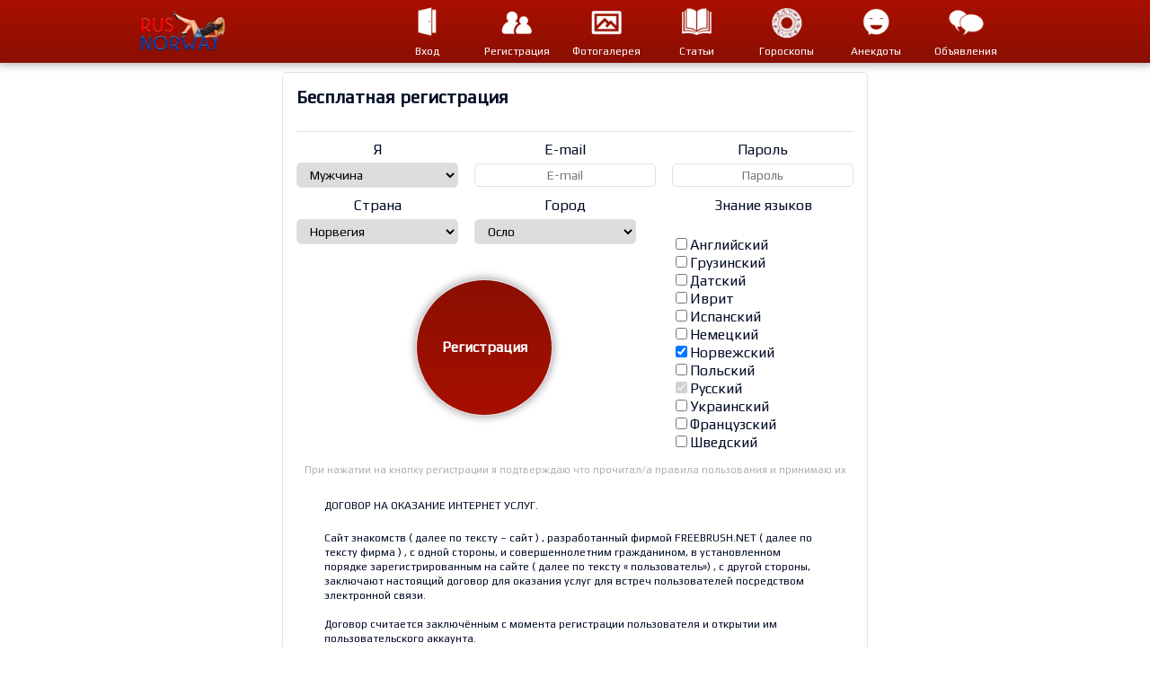

--- FILE ---
content_type: text/html; charset=utf-8
request_url: http://www.rusnorway.com/Registration/
body_size: 21861
content:


<!DOCTYPE html> 
<html lang="ru"> 


<head>
<meta charset="utf-8" />
<meta name="keywords" content="" />
<meta name="robots" content="INDEX,FOLLOW" />
<meta name="revisit" content="1 days" />
<meta name="revisit-after" content="1 days" />
<meta http-equiv="x-ua-compatible" content="IE=Edge, chrome=1" />
<meta name="Designer" content="FREEBRUSH.NET http://www.freebrush.net" />
<link rel="icon" type="image/png" href="/uServer/uImages/Sites/10/Main/icon.png?11:50:28" />



<title>Знакомства в Норвегии - Бесплатная регистрация</title>
<meta property="og:title" content="Знакомства в Норвегии - Бесплатная регистрация" />
<meta name="twitter:title" content="Знакомства в Норвегии - Бесплатная регистрация" />
<meta property="description" content="Знакомства в Норвегии - Бесплатная регистрация" />
<meta property="og:description" content="Знакомства в Норвегии - Бесплатная регистрация" />
<meta name="twitter:description" content="Знакомства в Норвегии - Бесплатная регистрация" />
<meta property="og:image" content="http://www.rusnorway.com/uServer/uImages/Sites/10/Social/reg.jpg?11:50:28" />
<meta name="twitter:image" content="http://www.rusnorway.com/uServer/uImages/Sites/10/Social/reg.jpg?11:50:28" />

<!--[if lte IE 9]>
<script src="/uServer/uJs/Misc/html5shiv.js" type="text/javascript"></script>
<![endif]-->

    <meta property="og:site_name" content="Знакомства в Норвегии" />
    <meta property="og:url" content="http://www.rusnorway.com/Registration/" />
    <link rel="canonical" href="http://www.rusnorway.com/Registration/" />
    
    
    <meta property="fb:app_id" content="1103504713018858" />


<link rel="stylesheet"  type="text/css" href="/uServer/uCss/Global.css?11:50:28">
<link rel="stylesheet"  type="text/css" href="/uServer/uCss/10/RU/Main.css?11:50:28">
<link rel="stylesheet"  type="text/css" href="/uServer/uCss/10/RU/Site.css?11:50:28">









<script>
  (function(i,s,o,g,r,a,m){i['GoogleAnalyticsObject']=r;i[r]=i[r]||function(){
  (i[r].q=i[r].q||[]).push(arguments)},i[r].l=1*new Date();a=s.createElement(o),
  m=s.getElementsByTagName(o)[0];a.async=1;a.src=g;m.parentNode.insertBefore(a,m)
  })(window,document,'script','https://www.google-analytics.com/analytics.js','ga');

  ga('create', 'UA-617393-43', 'auto');
  ga('send', 'pageview');

  ga('create', 'UA-617393-51', 'auto'); //uhearts
  ga('send', 'pageview');

</script>




<script>
 var uSitePath = "http://www.rusnorway.com";
 var uSiteID = "10";
 var uLang = "RU";
 var update1;
 var update2;
</script>

</head>


<body>




<div id="Top" class="Shadow Top_Height">
 <table class="Shadow Gradient1" align="center" width="100%">
  <tr>
   <td></td>
  </tr>
  
  <tr>
   <td align="center">
    <table class="MainTable_In" align="center">
     <tr>
     <td class="TextAlign1"><a href="http://www.rusnorway.com" title="Знакомства в Норвегии"><img src="/uServer/uImages/Sites/10/Main/Logo.png" class="NoBorder" id="Logo" alt="Знакомства в Норвегии" /></a>
   
   </td>
   <td class="TextAlign2" valign="top">
   <div id="ctl02_RuPanel">
	
    
    <div id="ctl02_ctl03_panel1">
		
<table align="right">
 <tr>
  <!--td>
  <a href="http://www.rusnorway.com/Search">
  <div class="Button Top_Height">
  <table align="center">
    <tr>
     <td align="center" class="Icon_Button_Image_TD"><img src="/uServer/uImages/Icons/1/search.png" class="NoBorder Icon_Button_Image" /></td>
    </tr>
    <tr>
     <td class="ContentSep5"></td>
    </tr>
    <tr>
     <td align="center">Поиск анкет</td>
    </tr>
  </table>
  </div>
  </a>  
  </td-->
  <td>
  <a href="http://www.rusnorway.com/Login">
  <div class="Button Top_Height">
  <table align="center">
    <tr>
     <td class="ContentSep5"></td>
    </tr>
    <tr>
     <td align="center" class="Icon_Button_Image_TD"><img src="/uServer/uImages/Icons/1/login.png" class="NoBorder Icon_Button_Image" /></td>
    </tr>
    <tr>
     <td class="ContentSep5"></td>
    </tr>
    <tr>
     <td align="center">Вход</td>
    </tr>
  </table>
  </div>
  </a>  
  </td>
  <td>
  <a href="http://www.rusnorway.com/Registration">
  <div class="Button Top_Height">
  <table align="center">
    <tr>
     <td class="ContentSep5"></td>
    </tr>
    <tr>
     <td align="center" class="Icon_Button_Image_TD"><img src="/uServer/uImages/Icons/1/reg.png" class="NoBorder Icon_Button_Image" /></td>
    </tr>
    <tr>
     <td class="ContentSep5"></td>
    </tr>
    <tr>
     <td align="center">Регистрация</td>
    </tr>
  </table>
  </div>
  </a>  
  </td>
  <td>
  <a href="http://www.rusnorway.com/Gallery">
  <div class="Button Top_Height">
  <table align="center">
    <tr>
     <td class="ContentSep5"></td>
    </tr>
    <tr>
     <td align="center" class="Icon_Button_Image_TD"><img src="/uServer/uImages/Icons/1/gallery.png" class="NoBorder Icon_Button_Image" /></td>
    </tr>
    <tr>
     <td class="ContentSep5"></td>
    </tr>
    <tr>
     <td align="center">Фотогалерея</td>
    </tr>
  </table>
  </div>
  </a>  
  </td>
  <td>
  <a href="http://www.rusnorway.com/News">
  <div class="Button Top_Height">
  <table align="center">
    <tr>
     <td class="ContentSep5"></td>
    </tr>
    <tr>
     <td align="center" class="Icon_Button_Image_TD"><img src="/uServer/uImages/Icons/1/articles.png" class="NoBorder Icon_Button_Image" /></td>
    </tr>
    <tr>
     <td class="ContentSep5"></td>
    </tr>
    <tr>
     <td align="center">Статьи</td>
    </tr>
  </table>
  </div>
  </a>  
  </td>
  <td>
  <a  href="http://www.ruseuro.eu/Horo" target="_blank">
  <div class="Button Top_Height">
  <table align="center">
    <tr>
     <td class="ContentSep5"></td>
    </tr>
    <tr>
     <td align="center" class="Icon_Button_Image_TD"><img src="/uServer/uImages/Icons/1/horo.png" class="NoBorder Icon_Button_Image" /></td>
    </tr>
    <tr>
     <td class="ContentSep5"></td>
    </tr>
    <tr>
     <td align="center">Гороскопы</td>
    </tr>
  </table>
  </div>
  </a>  
  </td>
  <td>
  <a href="http://www.rusnorway.com/Jokes">
  <div class="Button Top_Height">
  <table align="center">
    <tr>
     <td class="ContentSep5"></td>
    </tr>
    <tr>
     <td align="center" class="Icon_Button_Image_TD"><img src="/uServer/uImages/Icons/1/jokes.png" class="NoBorder Icon_Button_Image" /></td>
    </tr>
    <tr>
     <td class="ContentSep5"></td>
    </tr>
    <tr>
     <td align="center">Анекдоты</td>
    </tr>
  </table>
  </div>
  </a>  
  </td>
  <td>
<a href="http://doska.rusnorway.com" target="_blank">
<div class="Button Top_Height">
<table align="center">
 <tr>
  <td class="ContentSep5"></td>
 </tr>
 <tr>
  <td align="center" class="Icon_Button_Image_TD"><img src="/uServer/uImages/Icons/1/board.png" class="NoBorder Icon_Button_Image" /></td>
 </tr>
 <tr>
  <td class="ContentSep5"></td>
 </tr>
 <tr>
 <td align="center">Объявления</td>
 </tr>
</table>
</div>
</a>
</td>
 </tr>
</table>

	</div>
   
</div>
   
   
   
   
   
   
   </td>
  </tr>
 </table>
 </td>
 </tr>
 </table>
</div>



<div class="PopupHolder"><div class="Hide" id="SpeedDateWindowIn"  style="text-align:center;">
  <div id="SpeedDateBigImages"></div>
  <div id="LoadnigSpeedDate" class="Hide"></div>
</div></div>
 
<div id="SpeedDateWindow" class="Hide" onclick="closeSpeedDateWindow();"></div> 
<script src="/uServer/uJs/SpeedDatePopup.js"></script>
<script src="/uServer/uJs/SpeedDate.js"></script>


<a name="Top"></a>
<div class="SiteCanvasPosition MainTable SiteCanvasBg ShadowSiteCanvasBg">
<div class="MainTable Top_Height_Space"></div>






<table align="center" class="Content">
 <tr>
  <td align="center">
  <div class="Search Content">
  <table align="center" class="Content_In">
   <tr>
    <td>
    <h1 class="Title Float1">Бесплатная регистрация</h1>
    
    </td>
   </tr>
   <tr>
    <td class="ContentSep10"></td>
   </tr>
   <tr>
    <td class="Line Color3"></td>
   </tr>
   <tr>
    <td class="ContentSep10"></td>
   </tr>
   <tr>
    <td>
    <div id="RegisterScreen"></div>
    <div id="RegisterLoading"><br /><center><img src="/uServer/uImages/Sites/10/loading.gif" /></center><br /></div>
    </td>
   </tr>
  </table>
   
  </div> 
  </td>
  </tr>
</table>
<script src="/uServer/uJs/RegisterForm/ShowRegForm.js?2017"></script>
<script src="/uServer/uJs/SearchForm/SubmitCountyQuery.js"></script>
<script>
  ShowRegForm();
</script>


<div class="MainTable Top_Height_Space"></div>
 
 
 
 
 

<table class="MainTable">
<tr>
 <td align="center"></td>
 </tr>
 <tr>
  <td align="center">  
<table class="MainTable_In">
 
 <tr>
  <td>
  <table class="MainTable_In">
<tr>
 <td class="ContentSep10"></td>
</tr>

 <tr>
  <td class="ContentSep10"></td>
 </tr>
 <tr>
<td>
<p class="TextAlign1 SmallText">Copyright 2006-2017© Знакомства в Норвегии, все права защищены.   <br />
© 2017 RusEuro group. Сайт сети RusEuro group (<a href="http://www.ruseuro.eu" target="_blank">Русская Европа</a>).  <br />
При использовании материалов сайта гиперссылка на Знакомства в Норвегии обязательна. За гороскопы спасибо Ignio  <br />
Фотоматериалы - fotolia.com, iclipart.com, wikipedia.org<br />
<br />Участник сети сайтов знакомств uHearts, дизайн и разработка сайта <a href="http://www.freebrush.net"><span class="SmallText">FREEBRUSH.NET</span></a>  | <a href="http://www.freebrush.net"><span class="SmallText">בניית אתרים</span></a></p></td>
 </tr>
 <tr>
 <td class="ContentSep10"></td>
</tr>

 <tr>
  <td class="ContentSep10"></td>
 </tr>
<tr>
 <td>
  <table>
   <tr>
    <td class="FooterLinksCell" valign="top">
     <table class="FooterLinksCell">
      <tr>
       <td class="TextAlign1 FooterCellRow">Знакомства в Норвегии</td>
      </tr>
      <tr>
       <td class="Line_"></td>
      </tr>
      <tr>
       <td class="TextAlign1 FooterCellRow">› <a href="http://www.rusnorway.com/users/top/?userType=1" class="FooterLink" title="Топ парни - Знакомства"><span>Топ парни</span></a></td>
      </tr>
      <tr>
       <td class="TextAlign1 FooterCellRow">› <a href="http://www.rusnorway.com/users/top/?userType=2" class="FooterLink" title="Топ девушки - Знакомства"><span>Топ девушки</span></a></td>
      </tr>
      <tr>
       <td class="TextAlign1 FooterCellRow">› <a href="http://www.rusnorway.com/users/top/?userType=3" class="FooterLink" title="Топ пары - Знакомства"><span>Топ пары</span></a></td>
      </tr>
      <tr>
       <td class="TextAlign1 FooterCellRow">› <a href="http://www.rusnorway.com/Gallery" class="FooterLink" title="Фотогалерея - Знакомства"><span>Фотогалерея</span></a></td>
      </tr>
      <tr>
       <td class="TextAlign1 FooterCellRow">› <a title="Мужчина ищет женщину, Норвегия" href="http://www.rusnorway.com/users/search_result/?Iam=2&searchFor=1&country=0&city=0&p=0&a1=18&a2=80" class="FooterLink"><span>Мужчина ищет женщину</span></a></td>
      </tr>
      <tr>
       <td class="TextAlign1 FooterCellRow">› <a title="Мужчина ищет мужчину, Норвегия" href="http://www.rusnorway.com/users/search_result/?Iam=1&searchFor=1&country=0&city=0&p=0&a1=18&a2=80" class="FooterLink"><span>Мужчина ищет мужчину</span></a></td>
      </tr>
      <tr>
       <td class="TextAlign1 FooterCellRow">› <a title="Мужчина ищет пару, Норвегия" href="http://www.rusnorway.com/users/search_result/?Iam=3&searchFor=1&country=0&city=0&p=0&a1=18&a2=80" class="FooterLink"><span>Мужчина ищет пару</span></a></td>
      </tr>
      <tr>
       <td class="TextAlign1 FooterCellRow">› <a title="Женщина ищет мужчину, Норвегия" href="http://www.rusnorway.com/users/search_result/?Iam=1&searchFor=2&country=0&city=0&p=0&a1=18&a2=80" class="FooterLink"><span>Женщина ищет мужчину</span></a></td>
      </tr>
      <tr>
       <td class="TextAlign1 FooterCellRow">› <a title="Женщина ищет женщину, Норвегия" href="http://www.rusnorway.com/users/search_result/?Iam=2&searchFor=2&country=0&city=0&p=0&a1=18&a2=80" class="FooterLink"><span>Женщина ищет женщину</span></a></td>
      </tr>
      <tr>
       <td class="TextAlign1 FooterCellRow">› <a title="Женщина ищет пару, Норвегия" href="/users/search_result/?Iam=3&searchFor=2&country=0&city=0&p=0&a1=18&a2=80" class="FooterLink"><span>Женщина ищет пару</span></a></td>
      </tr>
      <tr>
       <td class="TextAlign1 FooterCellRow">› <a title="Пара ищет мужчину, Норвегия" href="http://www.rusnorway.com/users/search_result/?Iam=1&searchFor=3&country=0&city=0&p=0&a1=18&a2=80" class="FooterLink"><span>Пара ищет мужчину</span></a></td>
      </tr>
      <tr>
       <td class="TextAlign1 FooterCellRow">› <a title="Пара ищет женщину, Норвегия" href="http://www.rusnorway.com/users/search_result/?Iam=2&searchFor=3&country=0&city=0&p=0&a1=18&a2=80" class="FooterLink"><span>Пара ищет женщину</span></a></td>
      </tr>
      <tr>
       <td class="TextAlign1 FooterCellRow">› <a title="Пара ищет пару, Норвегия" href="http://www.rusnorway.com/users/search_result/?Iam=3&searchFor=3&country=0&city=0&p=0&a1=18&a2=80" class="FooterLink"><span>Пара ищет пару</span></a></td>
      </tr>
     </table>
    </td>
    <td class="Sep30"></td>
    <td class="FooterLinksCell" valign="top">
     <table class="FooterLinksCell">
      <tr>
       <td class="TextAlign1 FooterCellRow">Это интересно</td>
      </tr>
      <tr>
       <td class="Line_"></td>
      </tr>
      <tr>
       <td class="TextAlign1 FooterCellRow">› <a href="http://www.rusnorway.com/news/Boys" class="FooterLink" title="Статьи для мужчин"><span>Статьи для мужчин</span></a></td>
      </tr>
      <tr>
       <td class="TextAlign1 FooterCellRow">› <a href="http://www.rusnorway.com/news/Girls" class="FooterLink" title="Статьи для женщин"><span>Статьи для женщин</span></a></td>
      </tr>
      <tr>
       <td class="TextAlign1 FooterCellRow">› <a href="http://www.rusnorway.com/news/Funny" class="FooterLink" title="Желатая пресса"><span>Желатая пресса</span></a></td>
      </tr>
      <tr>
       <td class="TextAlign1 FooterCellRow">› <a href="http://www.rusnorway.com/news/Yellow" class="FooterLink" title="Калейдоскоп"><span>Калейдоскоп</span></a></td>
      </tr>
      <tr>
       <td class="TextAlign1 FooterCellRow">› <a href="http://www.ruseuro.eu/Lenta/Israel" class="FooterLink" target="_blank" title="Новости Израиля"><span>Новости Израиля</span></a></td>
      </tr>
      <tr>
       <td class="TextAlign1 FooterCellRow">› <a href="http://www.rusnorway.com/Jokes" class="FooterLink" title="Анекдоты"><span>Анекдоты</span></a></td>
      </tr>
      
      <tr>
       <td class="TextAlign1 FooterCellRow">› <a href="http://www.ruseuro.eu/Horo" class="FooterLink" target="_blank" title="Гороскопы"><span>Гороскопы</span></a></td>
      </tr>
      <tr>
       <td class="TextAlign1 FooterCellRow">› <a href="http://www.rusnorway.com/Faq" class="FooterLink" title="Вопросы и ответы"><span>Вопросы и ответы</span></a></td>
      </tr>
      <tr>
       <td class="TextAlign1 FooterCellRow">› <a href="http://www.rusnorway.com/Terms" class="FooterLink" title="Правила пользования"><span>Правила пользования</span></a></td>
      </tr>
      <tr>
       <td class="TextAlign1 FooterCellRow">› <a href="http://www.rusnorway.com/Disclaimer" class="FooterLink" title="Ограничения ответственности"><span>Ограничения ответственности</span></a></td>
      </tr>
      <tr>
       <td class="TextAlign1 FooterCellRow">› <a href="http://www.rusnorway.com/About" class="FooterLink" title="О проекте"><span>О проекте</span></a></td>
      </tr>
      <tr>
       <td class="TextAlign1 FooterCellRow">› <a href="http://www.uhearts.com/?from=10" class="FooterLink" target="_blank" title="Партнёрская программа"><span>Партнёрская программа</span></a></td>
      </tr>
      <tr>
       <td class="TextAlign1 FooterCellRow">› <a href="http://www.rusnorway.com/Contact" class="FooterLink" title="Обратная связь"><span>Обратная связь</span></a></td>
      </tr>
      <tr>
       <td class="TextAlign1 FooterCellRow">› <a href="http://www.rusnorway.com/Advertise" class="FooterLink" title="Реклама на сайте"><span>Реклама на сайте</span></a></td>
      </tr>
      <tr>
       <td class="TextAlign1 FooterCellRow">› <a href="http://www.rusnorway.com/Rss" class="FooterLink" title="Лента RSS"><span>Лента RSS</span></a></td>
      </tr>
     </table>
    </td>
    <td class="Sep30"></td>
    <td class="FooterLinksCell" valign="top">
     <table class="FooterLinksCell">
      <tr>
       <td class="TextAlign1 FooterCellRow">Наши друзья</td>
      </tr>
      <tr>
       <td class="Line_"></td>
      </tr>
      <tr>
       <td class="TextAlign1 FooterCellRow">› <a href="http://www.ruseuro.eu" class="FooterLink" target="_blank" title="Русская Европа"><span>Русская Европа</span></a></td>
      </tr>
      <tr>
       <td class="TextAlign1 FooterCellRow">› <a href="http://www.2flirt.se" class="FooterLink" title="Знакомства в Швеции"><span>Знакомства в Швеции</span></a></td>
      </tr>
      <tr>
       <td class="TextAlign1 FooterCellRow">› <a href="http://www.rusnorway.com" class="FooterLink" title="Знакомства в Норвегии"><span>Знакомства в Норвегии</span></a></td>
      </tr>
      <tr>
       <td class="TextAlign1 FooterCellRow">› <a href="http://www.rusdenmark.com" class="FooterLink" title="Знакомства в Дании"><span>Знакомства в Дании</span></a></td>
      </tr>
      <tr>
       <td class="TextAlign1 FooterCellRow">› <a href="http://www.rusgermany.com" class="FooterLink" title="Знакомства в Германии"><span>Знакомства в Германии</span></a></td>
      </tr>
      <tr>
       <td class="TextAlign1 FooterCellRow">› <a href="http://www.spain4rus.com" class="FooterLink" title="Знакомства в Испании"><span>Знакомства в Испании</span></a></td>
      </tr>
      <tr>
       <td class="TextAlign1 FooterCellRow">› <a href="http://www.rusitaly.com" class="FooterLink" title="Знакомства в Италии"><span>Знакомства в Австралии</span></a></td>
      </tr>
      <tr>
       <td class="TextAlign1 FooterCellRow">› <a href="http://www.rusholland.com" class="FooterLink" title="Знакомства в Голландии"><span>Знакомства в Голландии</span></a></td>
      </tr>
      <tr>
       <td class="TextAlign1 FooterCellRow">› <a href="http://www.france4rus.com" class="FooterLink" title="Знакомства во Франции"><span>Знакомства во Франции</span></a></td>
      </tr>
      <tr>
       <td class="TextAlign1 FooterCellRow">› <a href="http://www.rusbelgium.com" class="FooterLink" title="Знакомства в Бельгии"><span>Знакомства в Бельгии</span></a></td>
      </tr>
      
      <tr>
       <td class="TextAlign1 FooterCellRow">› <a href="http://www.rusaustralia.com" class="FooterLink" title="Знакомства в Австралии"><span>Знакомства в Австралии</span></a></td>
      </tr>
      <tr>
       <td class="TextAlign1 FooterCellRow">› <a href="http://www.toflirt.co.il" class="FooterLink" title="Знакомства в Израиле"><span>Знакомства в Израиле</span></a></td>
      </tr>
     </table>
    </td>
    <td class="Sep30"></td>
    <td class="FooterLinksCell" valign="top">
     <table class="FooterLinksCell">
      <tr>
       <td class="TextAlign1 FooterCellRow">На правах рекламы</td>
      </tr>
      <tr>
       <td class="Line_"></td>
      </tr>
      <tr>
       <td class="TextAlign1 FooterCellRow">› <a href="http://www.rusnorway.com/Articles" class="FooterLink"><span>Статьи</span></a></td>
      </tr>
     </table>
    </td>
   </tr>
  </table>
 </td>
</tr>

</table> 
  </td>
 </tr>
</table>
</td></tr></table>

 <div class="MainTable TopSep"></div>
 <div class="MainTable TopSep"></div>
</div>
<!-- End All Content -->
</div>

</body>
</html>

--- FILE ---
content_type: text/html; charset=utf-8
request_url: http://www.rusnorway.com/_Ajax/Show/RegForm.aspx
body_size: 21089
content:
<table class="Content_In">
 <tr>
  <td align="center">Я</td>
  <td class="Sep"></td>
  <td align="center">E-mail</td>
  <td class="Sep"></td>
  <td align="center">Пароль</td>
 </tr>
 <tr>
  <td colspan="5" class="ContentSep5"></td>
 </tr>
 <tr>
  <td>
   <select id="SearchFormIam" class="TextBox3_">
   <option value="1" Selected>Мужчина</option><option value="2">Женщина</option><option value="3">Пара М+Ж</option>
   </select> 
  </td>
  <td class="Sep"></td>
  <td><input type="text" value="" id="SearchFormEmail" class="TextBox3x_" placeholder="E-mail"  style="text-align: center;" /></td>
  <td class="Sep"></td>
  <td><input type="password" value="" id="SearchFormMyPass" class="TextBox3x_" placeholder="Пароль"  style="text-align: center;" /></td>
 </tr>
 <tr>
  <td colspan="5" class="ContentSep10"></td>
 </tr>
 
 <tr>
  <td align="center">Страна</td>
  <td class="Sep"></td>
  <td align="center">Город</td>
  <td class="Sep"></td>
  <td align="center">Знание языков</td>
 </tr>
 <tr>
  <td colspan="5" class="ContentSep5"></td>
 </tr>
 <tr>
  <td style="height:30px;">
   <select id="SearchForm_Country" class="TextBox3_" onchange="SubmitCountyQueryReg();">
   <option value="20">Австралия</option><option value="11">Азербайджан</option><option value="5">Белоруссия</option><option value="51">Бельгия</option><option value="32">Великобритания</option><option value="18">Германия</option><option value="48">Голландия</option><option value="43">Дания</option><option value="1">Израиль</option><option value="45">Испания</option><option value="57">Италия</option><option value="6">Латвия</option><option value="7">Литва</option><option value="14">Молдова</option><option value="42" Selected>Норвегия</option><option value="49">Польша</option><option value="3">Россия</option><option value="4">Украина</option><option value="39">Франция</option><option value="38">Швеция</option><option value="8">Эстония</option>
   </select> 
  </td>
  <td class="Sep"></td>
  <td><div id="SearchTableCity"><select id="SearchForm_City" class="TextBox3_"><option value="1071">Берген</option><option value="1072">Драммен</option><option value="1074">Кристиансанд</option><option value="1075" Selected>Осло</option><option value="1076">Ставангер</option><option value="1077">Тромсе</option><option value="1078">Трондхейм</option><option value="1073">Фредрикстад</option></select></div> </td>
  <td class="Sep"></td>
  <td rowspan="3" valign="top">
   <br /><input type="checkbox" value="EN" id="Langs_EN" /><label for="Langs_EN">Английский</label><br />
   <input type="checkbox" value="GE" id="Langs_GE" /><label for="Langs_GE">Грузинский</label><br />
   <input type="checkbox" value="DK" id="Langs_DK" /><label for="Langs_DK">Датский</label><br />
   <input type="checkbox" value="HE" id="Langs_HE" /><label for="Langs_HE">Иврит</label><br />
   <input type="checkbox" value="ES" id="Langs_ES" /><label for="Langs_ES">Испанский</label><br />
   <input type="checkbox" value="DE" id="Langs_DE" /><label for="Langs_DE">Немецкий</label><br />
   <input type="checkbox" value="NO" id="Langs_NO" checked="checked" /><label for="Langs_NO">Норвежский</label><br />
   <input type="checkbox" value="PL" id="Langs_PL" /><label for="Langs_PL">Польский</label><br />
   <input type="checkbox" value="RU" id="Langs_RU" checked="checked"  disabled /><label for="Langs_RU">Русский</label><br />
   <input type="checkbox" value="UA" id="Langs_UA" /><label for="Langs_UA">Украинский</label><br />
   <input type="checkbox" value="FR" id="Langs_FR" /><label for="Langs_FR">Французский</label><br />
   <input type="checkbox" value="SE" id="Langs_SE" /><label for="Langs_SE">Шведский</label><br />
  </td>
  
 </tr>
 <tr>
  <td colspan="4" class="ContentSep10"></td>
 </tr>
 
 <tr>
  <td align="center" colspan="4">
   <table align="center"><tr><td><a class="ButtonX" onclick="RegStep1();" id="SearchForm_Button"><div class="Shadow">Регистрация</div></a></td></tr></table>
   <table align="center"><tr><td><div id="RegisterLoading2" class="Hide"><br /><center><img src="/uServer/uImages/Sites/10/loading.gif" /></center><br /></div></td></tr></table>
   <table align="center">
    <tr>
     <td colspan="5" class="ContentSep10"></td>
    </tr>
    <tr>
     <td align="center"><div class="Hide" id="Err1">К сожалению указанный Вами адрес электронной почты неверный.<br />Попробуйте ещё раз...</div><div class="Hide" id="Err2">Уже есть анкета пользователя с Вашим E-mail адресом...</div><div class="Hide" id="Err3">Укажите Ваш E-mail и/или пароль</div></td>
    </tr>
   </table>
  </td>
 </tr>
 <tr>
  <td colspan="5" class="ContentSep10"></td>
 </tr>
 <tr>
  <td colspan="5" align="center"><span class="SourceLink">При нажатии на кнопку регистрации я подтверждаю что прочитал/а правила пользования и принимаю их</span></td>
 </tr>
 
 <tr>
  <td colspan="5" class="ContentSep10"></td>
 </tr>
 <tr>
  <td colspan="5" align="center">
  <div class="TermsOfUseDiv SmallText TextAlign1">
   <span class="Title3" style="line-height:24px;">ДОГОВОР НА ОКАЗАНИЕ ИНТЕРНЕТ УСЛУГ.</span>
<br /><br />


 
 Сайт знакомств <!--{SITE_NAME}--> ( далее по тексту – сайт ) , разработанный фирмой FREEBRUSH.NET ( далее по тексту фирма ) , с одной стороны, и  совершеннолетним гражданином, в установленном порядке зарегистрированным на сайте ( далее по тексту « пользователь») , с другой стороны, заключают настоящий договор для оказания услуг для встреч пользователей посредством электронной связи.
<br /><br />
            Договор считается заключённым с момента регистрации пользователя и открытии им  пользовательского аккаунта.
<br /><br />
            Срок действия договора является неопределённым и считается прекращённым либо по требованию одной из сторон, либо по инициативе администрации сайта в случае нарушения пользователем как условий договора, так и нарушения действующего законодательства.
<br /><br />
 
                                                <span class="Title3" style="line-height:24px;">ОБЩИЕ ПОЛОЖЕНИЯ.</span>
 <br />
Пользователям необходимо знать, что информация, которая  собирается и обрабатывается на сайте, относится к персональным данным и данным общего характера.Информация, которая используется для идентификации личности пользователя, собирается и хранится на сайте как при регистрации, так и в дальнейшем при изменениях каких либо данных:имя, фамилия, возраст,пол,адрес электронной почты,образование и т.д.Эти реквизиты являются обязательными при регистрации, в противном случае Вам будет отказано в пользовании услугами сайта.Персональная информация необходима для создания профиля пользователя и предоставление возможности другим пользователям поиска Вашего профиля.
<br /><br />
            Данные общего характера используются для того, чтобы организовать сайт наиболее удобным для пользователей способом, для анализа поведения пользователей,администрирование сайта для исключения случаев мошенничества либо появление на сайте противоправной информации. 
<br /><br />
            Администрация сайта отслеживает соблюдение принципа конфиденциальности и исключает доступ третьих лиц к персональным данным пользователей. Исключение составляют случаи, прямо предусмотренные положениями действующего законодательства Израиля, в том числе при поступлении запросов из государственных органов Израиля, для решения проблем безопасности, устранения технических неполадок, для защиты от непосредственной угрозы причинения ущерба администрации сайта, пользователям или другим лицам.Доступ к Вашим данным может быть предоставлен третьим лицам также по Вашему разрешению.
<br /><br />
            Если Вы хотите изменить Вашу персональную информацию, Вы вправе отредактировать свой профиль,в разделе «Моя анкета».
<br /><br />
            Также Вы вправе обратиться с просьбой исключения Ваших персональных данных,в этом случае данные будут удалены полностью. Но необходимо знать, что копия Вашего профиля сохраняется в поисковых системах ещё какое то время.
<br /><br />
            Администрация сайта вправе устанавливать и использовать файлы  «cookie» на Вашем компьютере. Сайт в рамках взаимоотношений с кампаниями, поставляющими рекламу для наших страниц,устанавливать и использовать файлы «cookie» на Вашем компьютере. Использование файлов «cookie» другими компаниями регулируется их соглашениями о соблюдении конфиденциальности не входит в систему данного договора.Р екламодатели и другие компании не имеют доступа к файлам  «cookie» веб-узла сайта.
<br /><br />
            Пользователь вправе отказаться от использования файлов «cookie» ,обратившись к администрации сайта через соответствующую форму связи.
<br /><br />
 
                                                <span class="Title3" style="line-height:24px;">ОБЯЗАННОСТИ СТОРОН.</span>
<br />
Прежде чем регистрироваться на сайте в качестве «пользователя», Вы обязаны внимательно ознакомиться со всеми условиями настоящего договора, т.к.в дальнейшем Вы несёте всю предусмотренную договором ответственность за нарушение как его условий, так и законодательства Израиля, регулирующего правоотношения в сфере защиты конфиденциальности, охраны авторских прав, прав личности на сексуальную неприкосновенность, а также за  другие нарушения, предусмотренные гражданским, уголовным, административным законодательством Израиля.
 <br /><br />
            Пользователь обязан при регистрации на сайте подтвердить своё совершеннолетие.При установлении несоответствия заявленных Вами данных сайт вправе в одностороннем порядке прекратить пользовательское соглашение.
<br /><br />
            Пользователь несёт персональную ответственность за достоверность данных, которые он передаёт другим пользователям и сайту, а также за содержание информации и материалов, размещённых им на сайте.
<br /><br />
            Пользователь не вправе рекламировать какие либо услуги либо товары , либо Фирму и Интернет-сайт без согласия владельца сайта, выраженного в письменной форме.
<br /><br />
            Пользователь передаёт администрации сайта исключительное право воспроизводить, распространять, переводить и переделывать, а также публиковать материалы, размещённые им на сайте.
<br /><br />
            Пользователь обязан соблюдать  авторские права третьих лиц при публикации изображений или сообщений на сайте, в случае нарушений пользователь несёт персональную ответственность и при возбуждении судебных дел обязан полностью возместить все причинённые материальные издержки.
<br /><br />
            Администрация сайта обязана зарегистрировать в качестве пользователя гражданина, который изъявил такое желание и предоставил для регистрации необходимые персональные данные.
<br /><br />
            Администрация обязана отслеживать и обеспечивать полную конфиденциальность в отношении пользователя. Без его личного согласия  его персональные данные не могут стать достоянием третьих лиц, кроме случаев, прямо предусмотренных действующим законодательством Израиля.
<br /><br />
            Администрация обязана, в случае обнаружения фактов нарушения пользователем условий настоящего договора, а также установление факта нарушений пользователем требований действующего законодательства в части нарушений авторского права, нарушений уголовного закона в части применений клеветы,оскорблений,нецензурных выражений , либо размещение материалов, пропагандирующих жестокость, насилие, террор, расовую либо национальную нетерпимость, немедленно расторгнуть заключённый договор.
<br /><br />
 
                              <span class="Title3" style="line-height:24px;">ОТВЕТСТВЕННОСТЬ СТОРОН.</span>
<br /> 
            Администрация сайта не может быть привлечена к ответственности в следующих случаях:<br />
         -   При нанесении ущерба пользователям виновными действиями третьих лиц.
         -   За содержание рекламных материалов.размещаемых на страницах сайта.
         -   За размещение на страницах сайта пользователями материалов, которые нарушили авторские и другие, охраняемые законом права и интересы третьих лиц в виде информации, фотографии и иным любым способом.
         -  При причинении вреда,ущерба,потерю информации либо каких то данных , причинении любого вида убытков, которые возникли при пользовании как сайтом, так и мобильной версией сайта.
<br /><br />
 
            Настоящий договор составлен с учётом требований действующего законодательства, регулирующего взаимоотношения сторон в области уголовного, гражданского права, а также в соответствии с иными подзаконными актами. В случае возникновений каких либо претензий стороны вправе решать их как путём личных переговоров, так и в обращением в судебную систему Израиля.      

   <br /><br />                                  
Владелец сайта имеет право в одностороннем порядке без предварительного уведомления изменить положения и\или весь договор. Все изменения вступают в законную силу с момента опубликования на данной странице.

<br /><br />                                  
Владелец сайта иммет право в одностороннем порядке, без предварительного уведомления удалить и/или редактировать и/или изменять и/или блокировать любую анкету пользователя без предварительного уведомления и объяснения причин. 

<br /><br />
Регистрируясь на сайте, пользователь подтверждает, что согласен получать почтовую рассылку на адрес электронной почты, указанный при регистрации. В дальнейшем можно отказаться от рассылки, перейдя для этого по ссылке, которая будет в письме рассылки. В случае отказа от рассылки администрация сайта оставляет за собой право блокировать аккаунт данного пользователя без предварительного уведомления и объяснения причин. Администрация гарантирует полную дискретность личных данных. При этом данный пункт теряет силу в случае форс–мажорных обстоятельств.
  </div></td>
 </tr>
 <tr>
  <td colspan="5" class="ContentSep10"></td>
 </tr>
 </table>


--- FILE ---
content_type: text/css
request_url: http://www.rusnorway.com/uServer/uCss/Global.css?11:50:28
body_size: 165
content:
body {
	font-family: Arial;
}

div {

 -webkit-background-clip: padding-box; 
  -moz-background-clip:    padding; 
  background-clip:         padding-box;
}

--- FILE ---
content_type: text/css
request_url: http://www.rusnorway.com/uServer/uCss/10/RU/Main.css?11:50:28
body_size: 30203
content:
body{
	margin-left: 0px;
	margin-top: 0px;
	margin-right: 0px;
	margin-bottom: 0px;
	padding-top: 0px; 
	padding-right: 0px; 
	padding-bottom: 0px; 
	padding-left: 0px;
}

.Err { color:#FF0000;}
.OK { color:#3aa400;}

figure {padding:0; margin:0;}
img {
	display:block;padding:0; margin:0;
	
}
iframe {
	display:block;
	margin:0px auto;
	
}
table, td, tr { padding:0px 0px 0px 0px !important; margin: 0px auto; border-collapse:collapse !important; border:none !important; border-spacing:0px 0px !important;}

.ChatMessagesWindow img { display:inline !important;}

input:focus,
select:focus,
textarea:focus,
button:focus {
    outline: none;
}
.NoBorder {border:0px;}
.DBlock { display:block;}
.DInline { display:inline-block;}

.WhiteBg { background:#fff;}
.BlackBg { background:#000;}
.GrayBg { background:#666;} 

#SearchForm {width:100%;height:auto;bottom:0;position:fixed; z-index:201;}

.PopupHolder {
	text-align:center;
	margin-left:auto;
    margin-right:auto;
}
.GalleryWindow_In {
 position: fixed;
 width: 100%;
 z-index:203;
 top:0;
 background-color:#000;
 background: rgba(0, 0, 0, 0.94);	
 margin-left:auto; 
 margin-right:auto;
}
.GalleryPopupTable {
 width:100%;
}
.SpeedDateWindow_In {
 position: fixed;
 width: 100%;
 z-index:203;
 top:0;
 background-color:#000;
 background: rgba(255, 255, 255, 0.94);	
 margin-left:auto; 
 margin-right:auto;
}
.SpeedDatePopupTable {
 width:100%;
}


.ChatWindowTable_In {
 position: fixed;
 width: 100%;
 z-index:204;
 top:0; 
 background-color:#fff;
 background: rgba(255, 255, 255, 0.94);	
 margin-left:auto; 
 margin-right:auto;
}
.ChatWindowTable {
 width:100%;
}


.Margin { margin-left:4px; margin-right:4px;}
.Margin10 { margin-left:10px; margin-right:10px;}
.Padding10 { padding-left:10px; padding-right:10px;}
.MarginX1 {margin-right:20px;}
.MarginX2 {margin-left:20px;}
.TopMargin {margin-top:20px;}

.TermsOfUseDiv { max-width:90%; height:200px; overflow:auto; padding:10px; }

.Line, .Line_ {width:100%; height:1px;}

.MainTable {width:990px;}
.MainTable_In {width:970px;}
.Content {width:650px;}
.Content100 {width:100%; height:60px;}
.Content_In {width:620px;}
.Content_In1 {width:622px;}

.Side {width:300px;}
.Side_In {width:290px;}
.Side_In2 {width:260px;}
.Side_Big {width:340px;} 
.Content2 {width:620px;}
.Sep {width:20px;}
.Sep1 {width:1px;}
.Sep10 {width:10px;}
.TopSep {height:20px;}
.TopSep1 {height:10px;}
.TopSep1_ {height:1px;}
.TopSep5 {height:5px;}
.XSpacer1 {width:5px;}
.Sep {width:20px;}
.Sep1 {width:1px;}
.Sep3 {width:3px;}
.Sep5 {width:5px;}
.Sep10 {width:10px;}
.Sep30 {width:30px;}
.ContentSep10 {height:10px;}
.ContentSep1 {height:1px;}
.ContentSep30 {height:30px;}
.ContentSep5 {height:5px;}
.Float1 { float:left;}
.TextAlign1 { text-align:left;}
.TextAlignRight { text-align:right;}
.Float2 { float:right;}
.TextAlign2 { text-align:right;}

.BigTD {width:263px; height:180px; background:#003;}
.BigTD_ {width:201px; height:179px; background:#003;}
.SmallTD {width:100px; height:89px; background-color:#003;}
.SmallTD2_ {width:50px;height:100px;background-color:#003;}
.ImageList_TD  {width:100px;}
.ImageList_TD2  {width:150px;}
.ImageList_TD2x {width:300px;}

.SmallTD2 {width:100px; height:100px; background-color:#003;}
.BigTD2 {width:246px; height:201px; background:#003;}
.UserProfileImageTD {width:250px;}
.UserDetailsTD {width:370px;}

.ChatListImage_TD {width:40px;}
.ChatListDetails_TD {width:130px;} 

.Search {
	
    display:block;	
	height:auto;
	
}


.FooterLinksCell {
	width:220px;
}
.FooterCellRow {
	height:30px;
	 }

.Block1 {width:210px;}
.Block2 {width:449px;}
.Block3 {width:200px;}
.Block4 {width:216px;}
.SpeedDateImageBlock { width:100%; min-width:300px;}
.SpeedDateTextBlock {max-width:300px; min-width:300px;}



.Content_X {min-width:510px; max-width:100%;}

.ContactListMoreDrop {
	display:block;
	z-index:488;
	width:300px;
	background:#FFF;
	background:rgba(255,255,255,0.9);
	position: absolute;
	display:block;
}

.SpeedDateParams {
	display:block;
	z-index:488;
	width:300px;
	background:#FFF;
	background:rgba(255,255,255,0.9);
	position: absolute;
}
.ChatMoreDrop {
	display:block;
	z-index:488;
	width:300px;
	background:#FFF;
	background:rgba(255,255,255,0.9);
	position: absolute;
}
.SharePopup {
	display:block;
	z-index:488;
	width:300px;
	background:#FFF;
	background:rgba(255,255,255,0.9);
	position: absolute;
}
.Marker {
	padding-left:10px;
	padding-right:10px;
	text-align:center;
}


.RefreshLink {width:100px; height: 89px;}
.RefreshLinkTransform {
	
	
	-webkit-animation: rotate 1s infinite; /* Safari, Chrome and Opera > 12.1 */
       -moz-animation: rotate 1s infinite; /* Firefox < 16 */
        -ms-animation: rotate 1s infinite; /* Internet Explorer */
         -o-animation: rotate 1s infinite; /* Opera < 12.1 */
            animation: rotate 1s infinite;
	width:100px; 
	height: 89px;
}

.ArticleImage {width:210px; height:150px; text-align:center; overflow:hidden;}
.ArticleImage img {width:210px; height: auto; position: relative;left: 50%; margin-left:-105px;}

.ArticleImage2 {width:290px; height:180px; text-align:center; overflow:hidden;}
.ArticleImage2 img {width:290px; height: auto; position: relative;left: 50%; margin-left:-145px;}

.ArticleImage3 {width:449px; height:381px; text-align:center; overflow:hidden;}
.ArticleImage3 img {width:507px; height: 381px; position: relative;left: 50%; margin-left:-254px;}

.ArticleImage4 {width:200px; height:190px; text-align:center; overflow:hidden;}
.ArticleImage4 img {width:259px; height: 190px; position: relative;left: 50%; margin-left:-130px;}

.ArticleImage5 {width:216px; height:150px; text-align:center; overflow:hidden;}
.ArticleImage5 img {width:216px; height: auto; position: relative;left: 50%; margin-left:-108px;}

.DiscoImage1 {width:100px; height:83px; text-align:center; overflow:hidden; margin-left:1px; margin-bottom:1px;}
.DiscoImage1 img {width:100px; height: 83px; position: relative;left: 50%; margin-left:-50px;}

.RandomImage {width:100px; height: 89px; text-align:center; overflow:hidden;}
.RandomImage img {width:107px; height: 89px; position: relative;left: 50%; margin-left:-53px;}

.ListImage {width:100px; height: 100px; text-align:center; overflow:hidden;}
.ListImage img {width:120px; height: 100px; position: relative;left: 50%; margin-left:-60px;}

.ListImage2, .ListImage2x  {width:50px; height: 50px; text-align:center; overflow:hidden;}
.ListImage2 img, .ListImage2x img {width:60px; height: 50px; position: relative;left: 50%; margin-left:-30px;}

.ListImage2SQ  {width:40px; height: 40px; text-align:center; overflow:hidden;}
.ListImage2SQ img {width:60px; height: 50px; position: relative;left: 50%; margin-left:-30px;}

.RandomImage_ {width:100px; height: 90px; text-align:center; overflow:hidden;}
.RandomImage_ img {width:108px; height: 90px; position: relative;left: 50%; margin-left:-54px;}

.RandomImage2 {width:263px; height:180px; text-align:center; overflow:hidden;}
.RandomImage2  img {width:263px; height: 219px; position: relative;left: 50%; margin-left:-132px;}

.RandomImage3 {width:201px; height:180px; text-align:center; overflow:hidden;}
.RandomImage3  img {width:216px; height: 180px; position: relative;left: 50%; margin-left:-108px;}

.RandomImage4 {width:100px; height:100px; text-align:center; overflow:hidden;}
.RandomImage4  img {width:120px; height: 100px; position: relative;left: 50%; margin-left:-50px;}

.RandomImage5 {width:246px; height:201px; text-align:center; overflow:hidden;}
.RandomImage5  img {width:246px; height: 205px; position: relative;left: 50%; margin-left:-123px;}

.AlbumImage {width:206px; height:150px; text-align:center; overflow:hidden;}
.AlbumImage img.User {width:206px; height: 172px; position: relative;left: 50%; margin-left:-103px;}

.AttImage { width:300px; height:auto; }
.AttImageSmall {width:100px; height:75px; }

.AccImage {width:35px; height: 35px; text-align:center; overflow:hidden;}
.AccImage img {width:42px; height: 35px ; position: relative; left: 50%; margin-left:-21px;}

.UserProfileImage {width:250px; height:250px; text-align:center; overflow:hidden;}
.UserProfileImage img {width:300px; height: 250px; position: relative;left: 50%; margin-left:-150px;}


/*.RandomImage img, .ListImage img, .ListImage2 img, .ListImage2SQ img, .ListImage2x img, .RandomImage_ img, .RandomImage3 img, .RandomImage4 img, .ArticleImage3 img, .ArticleImage4 img, .DiscoImage1 img { width:auto; height:inherit;}
.ArticleImage img, .RandomImage2 img, .RandomImage5 img, .ArticleImage2 img, .ArticleImage5 img, .AlbumImage img  {width:inherit; height:auto;}*/

.ArticleImage:hover img, .ArticleImage2:hover img,  .ArticleImage3:hover img,  .ArticleImage4:hover img,  .ArticleImage5:hover img, .RandomImage:hover img, .RandomImage_:hover img, .RandomImage2:hover img, .RandomImage3:hover img, .RandomImage4:hover img, .RandomImage5:hover img, .AccImage:hover img, .UserProfileImage:hover img, .AlbumImage:hover img,  .ListImage:hover img,  .ListImage2:hover img, .DiscoImage1:hover img {
	-webkit-animation: gobig 1s forwards; /* Safari, Chrome and Opera > 12.1 */
       -moz-animation: gobig 1s forwards; /* Firefox < 16 */
        -ms-animation: gobig 1s forwards; /* Internet Explorer */
         -o-animation: gobig 1s forwards; /* Opera < 12.1 */
            animation: gobig 1s forwards;
}
.ArticleImage img, .ArticleImage2 img, .ArticleImage3 img, .ArticleImage4 img, .ArticleImage5 img, .RandomImage img, .RandomImage_ img, .RandomImage2 img, .RandomImage3 img, .RandomImage4 img, .RandomImage5 img, .AccImage img, .UserProfileImage img, .AlbumImage img,  .ListImage img,  .ListImage2 img, .DiscoImage1 img {
	-webkit-animation: gosmall 1s forwards; /* Safari, Chrome and Opera > 12.1 */
       -moz-animation: gosmall 1s forwards; /* Firefox < 16 */
        -ms-animation: gosmall 1s forwards; /* Internet Explorer */
         -o-animation: gosmall 1s forwards; /* Opera < 12.1 */
            animation: gosmall 1s forwards;
}

.ToolTip { visibility:hidden;position:absolute; z-index:2;}
.RandomImage:hover .ToolTip, .RandomImage_:hover .ToolTip, .RandomImage2:hover .ToolTip,  .RandomImage3:hover .ToolTip,  .RandomImage4:hover .ToolTip,  .RandomImage5:hover .ToolTip, .AlbumImage  .ToolTip  { visibility:visible; color:#FFFFFF;width:inherit; height:auto; background:#000000; background:rgba(0,0,0,0.3); text-align:center; overflow:hidden; padding-top:4px; padding-bottom:4px;}



.ToolTip2 { position:absolute; z-index:2;color:#FFFFFF;width:449px; height:86px; overflow:hidden; background:#000000; background:rgba(0,0,0,0.3); text-align:center; overflow:hidden; padding-top:10px; padding-bottom:10px; }
.ToolTip3 { position:absolute; z-index:2;color:#FFFFFF;width:200px; height:40px; overflow:hidden; background:#000000; background:rgba(0,0,0,0.3); text-align:center; overflow:hidden; padding-top:10px; padding-bottom:10px; }
.ToolTip4 { position:absolute; z-index:2;color:#FFFFFF;width:216px; height:40px; overflow:hidden; background:#000000; background:rgba(0,0,0,0.3); text-align:center; overflow:hidden; padding-top:10px; padding-bottom:10px; }
.ToolTip5 { position:absolute; z-index:2;color:#FFFFFF;width:206px; height:40px; overflow:hidden; background:#000000; background:rgba(0,0,0,0.3); text-align:center; overflow:hidden; }

.ToolTipDisco1 { position:absolute; z-index:2;color:#FFFFFF;width:100px; height:20px; overflow:hidden; background:#000000; background:rgba(0,0,0,0.3); text-align:center; overflow:hidden; line-height:20px; }


.ToolTipX { position:absolute; z-index:2;color:#FFFFFF;width:80px; height:10px; overflow:hidden; background:#000000; background:rgba(0,0,0,0.3); text-align:center; overflow:hidden; padding-top:10px; padding-bottom:10px; }

.Hand { cursor:pointer; }

.BgContain {
	background-size: contain;
	background-position:center center;
	background-repeat:no-repeat;
}
.BgCover {
	background-size: cover;
	background-position:center center;
	background-repeat:no-repeat;
}
.BgInitial {
	background-size: initial;
	background-position:center center;
	background-repeat:no-repeat;
}



.Icon_Button_Image {max-width:40px; max-height:40px;}
.Icon_Button_Image_TD {height:40px;}

.OverFlow_Hidden { overflow:hidden;}
.OverFlow_Scroll { overflow:auto;}

a:link, a:visited, a:hover, a:active, a {text-decoration: none;}

#Carpet { width:100%; }

.Close {
	 font-size:36px; 
	 margin:10px;
}
.Close2 {
	 font-size:30px; 
	 padding-right:10px;
	 padding-left:10px;
	 line-height:30px;
}
.Shadow {
	-webkit-box-shadow: 0px 0px 9px 2px rgba(179,173,179,1);
    -moz-box-shadow: 0px 0px 9px 2px rgba(179,173,179,1);
    box-shadow: 0px 0px 9px 2px rgba(179,173,179,1);
}
.Shadow2 {
	-webkit-box-shadow: 1px 1px 0px 0px rgba(204,204,204,0.31);
-moz-box-shadow: 1px 1px 0px 0px rgba(204,204,204,0.31);
box-shadow: 1px 1px 0px 0px rgba(204,204,204,0.31);
}

.Shadow3 {
	-webkit-box-shadow: 0px -2px 8px -2px rgba(0,0,0,0.75);
-moz-box-shadow: 0px -2px 8px -2px rgba(0,0,0,0.75);
box-shadow: 0px -2px 8px -2px rgba(0,0,0,0.75);
}

.Button, .ButtonSelected, Button2, ButtonX, Button_, Button2x, .ListTopic, .ListTopic_, .ChatListTopic {
	-moz-transition: background-color 300ms linear, color 300ms linear;
	-webkit-transition: background-color 300ms linear, color 300ms linear;
	-o-transition: background-color 300ms linear, color 300ms linear;
	transition: background-color 300ms linear, color 300ms linear;
}
.Button:hover, .ButtonSelected:hover, Button2:hover, ButtonX:hover, .Button_:hover, .Button_Selected:hover, Button2x:hover, .ListTopic:hover, .ListTopic_:hover, .ChatListTopic:hover {
	-moz-transition: background-color 300ms linear, color 300ms linear;
	-webkit-transition: background-color 300ms linear, color 300ms linear;
	-o-transition: background-color 300ms linear, color 300ms linear;
	transition: background-color 300ms linear, color 300ms linear;
}
a.Button2_IMP div, a:hover.Button2_IMP div, .Online, .Blink, .Notification {
	animation-name: Online_Anime;
    animation-duration: 1s;
	animation-iteration-count: infinite;
	}
	

.Show {display:block;}
.Hide {display:none;}


.Show1 {
	-webkit-animation: fadein 2s forwards; /* Safari, Chrome and Opera > 12.1 */
       -moz-animation: fadein 2s forwards; /* Firefox < 16 */
        -ms-animation: fadein 2s forwards; /* Internet Explorer */
         -o-animation: fadein 2s forwards; /* Opera < 12.1 */
            animation: fadein 2s forwards;
}
@keyframes fadein {
    from { opacity: 0; }
    to   { opacity: 1; }
}

/* Firefox < 16 */
@-moz-keyframes fadein {
    from { opacity: 0; }
    to   { opacity: 1; }
}

/* Safari, Chrome and Opera > 12.1 */
@-webkit-keyframes fadein {
    from { opacity: 0; }
    to   { opacity: 1; }
}

/* Internet Explorer */
@-ms-keyframes fadein {
    from { opacity: 0; }
    to   { opacity: 1; }
}

/* Opera < 12.1 */
@-o-keyframes fadein {
    from { opacity: 0; }
    to   { opacity: 1; }
}


.Grow1 {
	-webkit-animation: gobig2 1s forwards; /* Safari, Chrome and Opera > 12.1 */
       -moz-animation: gobig2 1s forwards; /* Firefox < 16 */
        -ms-animation: gobig2 1s forwards; /* Internet Explorer */
         -o-animation: gobig2 1s forwards; /* Opera < 12.1 */
            animation: gobig2 1s forwards;
}

@keyframes gobig2 {
    from { transform:  rotate(0deg) scaleX(0) scaleY(0) ; }
    to   { transform:  rotate(0deg) scaleX(1) scaleY(1) ; }
}

/* Firefox < 16 */
@-moz-keyframes gobig2 {
    from { transform:  rotate(0deg) scaleX(0) scaleY(0) ; }
    to   { transform:  rotate(0deg) scaleX(1) scaleY(1) ; }
}

/* Safari, Chrome and Opera > 12.1 */
@-webkit-keyframes gobig2 {
    from { transform:  rotate(0deg) scaleX(0) scaleY(0) ; }
    to   { transform:  rotate(0deg) scaleX(1) scaleY(1) ; }
}

/* Internet Explorer */
@-ms-keyframes gobig2 {
    from { transform:  rotate(0deg) scaleX(0) scaleY(0) ; }
    to   { transform:  rotate(0deg) scaleX(1) scaleY(1) ; }
}

/* Opera < 12.1 */
@-o-keyframes gobig2 {
    from { transform:  rotate(0deg) scaleX(0) scaleY(0) ; }
    to   { transform:  rotate(0deg) scaleX(1) scaleY(1) ; }
}





@keyframes gobig {
    from { transform:  rotate(0deg) scaleX(1) scaleY(1) ; }
    to   { transform:  rotate(0deg) scaleX(1.1) scaleY(1.1) ; }
}

/* Firefox < 16 */
@-moz-keyframes gobig {
    from { transform:  rotate(0deg) scaleX(1) scaleY(1) ; }
    to   { transform:  rotate(0deg) scaleX(1.1) scaleY(1.1) ; }
}

/* Safari, Chrome and Opera > 12.1 */
@-webkit-keyframes gobig {
    from { transform:  rotate(0deg) scaleX(1) scaleY(1) ; }
    to   { transform:  rotate(0deg) scaleX(1.1) scaleY(1.1) ; }
}

/* Internet Explorer */
@-ms-keyframes gobig {
    from { transform:  rotate(0deg) scaleX(1) scaleY(1) ; }
    to   { transform:  rotate(0deg) scaleX(1.1) scaleY(1.1) ; }
}

/* Opera < 12.1 */
@-o-keyframes gobig {
    from { transform:  rotate(0deg) scaleX(1) scaleY(1) ; }
    to   { transform:  rotate(0deg) scaleX(1.1) scaleY(1.1) ; }
}



@keyframes gosmall {
    from { transform:  rotate(0deg) scaleX(1.1) scaleY(1.1) ; }
    to   { transform:  rotate(0deg) scaleX(1) scaleY(1) ; }
}

/* Firefox < 16 */
@-moz-keyframes gosmall {
    from { transform:  rotate(0deg) scaleX(1.1) scaleY(1.1) ; }
    to   { transform:  rotate(0deg) scaleX(1) scaleY(1) ; }
}

/* Safari, Chrome and Opera > 12.1 */
@-webkit-keyframes gosmall {
    from { transform:  rotate(0deg) scaleX(1.1) scaleY(1.1) ; }
    to   { transform:  rotate(0deg) scaleX(1) scaleY(1) ; }
}

/* Internet Explorer */
@-ms-keyframes gosmall {
    from { transform:  rotate(0deg) scaleX(1.1) scaleY(1.1) ; }
    to   { transform:  rotate(0deg) scaleX(1) scaleY(1) ; }
}

/* Opera < 12.1 */
@-o-keyframes gosmall {
    from { transform:  rotate(0deg) scaleX(1.1) scaleY(1.1) ; }
    to   { transform:  rotate(0deg) scaleX(1) scaleY(1) ; }
}



@keyframes rotate {
    from { transform:  rotate(0deg) ; }
    to   { transform:  rotate(360deg) ; }
}

@-webkit-keyframes rotate {
    from { transform:  rotate(0deg) ; }
    to   { transform:  rotate(360deg) ; }
}

@-moz-keyframes rotate {
    from { transform:  rotate(0deg) ; }
    to   { transform:  rotate(360deg) ; }
}
/* Internet Explorer */
@-ms-keyframes rotate {
    from { transform:  rotate(0deg) ; }
    to   { transform:  rotate(360deg) ; }
}
/* Opera < 12.1 */
@-o-keyframes rotate {
    from { transform:  rotate(0deg) ; }
    to   { transform:  rotate(360deg) ; }
}



@keyframes Online_Anime {
    0%   {background-color: #009623;}
    50%  {background-color: #00cf31;}
	99%  {background-color: #009623;}
}
@-moz-keyframes Online_Anime {
    0%   {background-color: #009623;}
    50%  {background-color: #00cf31;}
	99%  {background-color: #009623;}
}

@-webkit-keyframes Online_Anime {
    0%   {background-color: #009623;}
    50%  {background-color: #00cf31;}
	99%  {background-color: #009623;}
}

@-ms-keyframes Online_Anime {
    0%   {background-color: #009623;}
    50%  {background-color: #00cf31;}
	99%  {background-color: #009623;}
}

@-o-keyframes Online_Anime {
    0%   {background-color: #009623;}
    50%  {background-color: #00cf31;}
	99%  {background-color: #009623;}
}


a.Share_OK div {
  	cursor:pointer;
	color: white; background-color: #eb722e;
	width:40px;
	height:40px;
	line-height:40px;
	
	text-shadow: none;
	-moz-transition: 
		background-color 700ms linear,
			   color 700ms linear;
	-webkit-transition: 
		background-color 700ms linear,
			   color 700ms linear;
	-o-transition: 
		background-color 1000ms linear,
			   color 700ms linear;
	transition: 
		background-color 1000ms linear,
			   color 700ms linear;
	}

a:hover.Share_OK div {
  	cursor:pointer;
	color: white; background-color: #db4f00;
	
	width:40px;
	height:40px;
	text-shadow: none;
	-moz-transition: 
		background-color 700ms linear,
			   color 700ms linear;
	-webkit-transition: 
		background-color 700ms linear,
			   color 700ms linear;
	-o-transition: 
		background-color 1000ms linear,
			   color 700ms linear;
	transition: 
		background-color 1000ms linear,
			   color 700ms linear;

}

a.Share_FB div {
  	cursor:pointer;
	color: white; background-color: #4965a0;
	width:40px;
	height:40px;
	line-height:40px;
	
	text-shadow: none;
	-moz-transition: 
		background-color 700ms linear,
			   color 700ms linear;
	-webkit-transition: 
		background-color 700ms linear,
			   color 700ms linear;
	-o-transition: 
		background-color 1000ms linear,
			   color 700ms linear;
	transition: 
		background-color 1000ms linear,
			   color 700ms linear;
	}

a:hover.Share_FB div {
  	cursor:pointer;
	color: white; background-color: #123b92;
	
	width:40px;
	height:40px;
	text-shadow: none;
	-moz-transition: 
		background-color 700ms linear,
			   color 700ms linear;
	-webkit-transition: 
		background-color 700ms linear,
			   color 700ms linear;
	-o-transition: 
		background-color 1000ms linear,
			   color 700ms linear;
	transition: 
		background-color 1000ms linear,
			   color 700ms linear;

}


a.Share_MM div {
  	cursor:pointer;
	color: white; background-color: #dc3900;
	width:40px;
	height:40px;
	line-height:40px;
	
	text-shadow: none;
	-moz-transition: 
		background-color 700ms linear,
			   color 700ms linear;
	-webkit-transition: 
		background-color 700ms linear,
			   color 700ms linear;
	-o-transition: 
		background-color 1000ms linear,
			   color 700ms linear;
	transition: 
		background-color 1000ms linear,
			   color 700ms linear;
	}

a:hover.Share_MM div {
  	cursor:pointer;
	color: white; background-color: #9a2800;
	
	width:40px;
	height:40px;
	text-shadow: none;
	-moz-transition: 
		background-color 700ms linear,
			   color 700ms linear;
	-webkit-transition: 
		background-color 700ms linear,
			   color 700ms linear;
	-o-transition: 
		background-color 1000ms linear,
			   color 700ms linear;
	transition: 
		background-color 1000ms linear,
			   color 700ms linear;

}

a.Share_VK div {
  	cursor:pointer;
	color: white; background-color: #4b74a5;
	width:40px;
	height:40px;
	line-height:40px;
	
	text-shadow: none;
	-moz-transition: 
		background-color 700ms linear,
			   color 700ms linear;
	-webkit-transition: 
		background-color 700ms linear,
			   color 700ms linear;
	-o-transition: 
		background-color 1000ms linear,
			   color 700ms linear;
	transition: 
		background-color 1000ms linear,
			   color 700ms linear;
	}

a:hover.Share_VK div {
  	cursor:pointer;
	color: white; background-color: #214672;
	
	width:40px;
	height:40px;
	text-shadow: none;
	-moz-transition: 
		background-color 700ms linear,
			   color 700ms linear;
	-webkit-transition: 
		background-color 700ms linear,
			   color 700ms linear;
	-o-transition: 
		background-color 1000ms linear,
			   color 700ms linear;
	transition: 
		background-color 1000ms linear,
			   color 700ms linear;

}

a.Share_TW div {
  	cursor:pointer;
	color: white; background-color: #55acee;
	width:40px;
	height:40px;
	line-height:40px;
	
	text-shadow: none;
	-moz-transition: 
		background-color 700ms linear,
			   color 700ms linear;
	-webkit-transition: 
		background-color 700ms linear,
			   color 700ms linear;
	-o-transition: 
		background-color 1000ms linear,
			   color 700ms linear;
	transition: 
		background-color 1000ms linear,
			   color 700ms linear;
	}

a:hover.Share_TW div {
  	cursor:pointer;
	color: white; background-color: #1369aa;
	
	width:40px;
	height:40px;
	text-shadow: none;
	-moz-transition: 
		background-color 700ms linear,
			   color 700ms linear;
	-webkit-transition: 
		background-color 700ms linear,
			   color 700ms linear;
	-o-transition: 
		background-color 1000ms linear,
			   color 700ms linear;
	transition: 
		background-color 1000ms linear,
			   color 700ms linear;

}


a.Share_GP div {
  	cursor:pointer;
	color: white; background-color: #e33b00;
	width:40px;
	height:40px;
	line-height:40px;
	
	text-shadow: none;
	-moz-transition: 
		background-color 700ms linear,
			   color 700ms linear;
	-webkit-transition: 
		background-color 700ms linear,
			   color 700ms linear;
	-o-transition: 
		background-color 1000ms linear,
			   color 700ms linear;
	transition: 
		background-color 1000ms linear,
			   color 700ms linear;
	}

a:hover.Share_GP div {
  	cursor:pointer;
	color: white; background-color: #bb3201;
	
	width:40px;
	height:40px;
	text-shadow: none;
	-moz-transition: 
		background-color 700ms linear,
			   color 700ms linear;
	-webkit-transition: 
		background-color 700ms linear,
			   color 700ms linear;
	-o-transition: 
		background-color 1000ms linear,
			   color 700ms linear;
	transition: 
		background-color 1000ms linear,
			   color 700ms linear;

}

a.Share_IN div {
  	cursor:pointer;
	color: white; background-color: #1d87bd;
	width:40px;
	height:40px;
	line-height:40px;
	
	text-shadow: none;
	-moz-transition: 
		background-color 700ms linear,
			   color 700ms linear;
	-webkit-transition: 
		background-color 700ms linear,
			   color 700ms linear;
	-o-transition: 
		background-color 1000ms linear,
			   color 700ms linear;
	transition: 
		background-color 1000ms linear,
			   color 700ms linear;
	}

a:hover.Share_IN div {
  	cursor:pointer;
	color: white; background-color: #055d8a;
	
	width:40px;
	height:40px;
	text-shadow: none;
	-moz-transition: 
		background-color 700ms linear,
			   color 700ms linear;
	-webkit-transition: 
		background-color 700ms linear,
			   color 700ms linear;
	-o-transition: 
		background-color 1000ms linear,
			   color 700ms linear;
	transition: 
		background-color 1000ms linear,
			   color 700ms linear;

}
a.Share_LJ div {
  	cursor:pointer;
	color: white; background-color: #00b0ea;
	width:40px;
	height:40px;
	line-height:40px;
	
	text-shadow: none;
	-moz-transition: 
		background-color 700ms linear,
			   color 700ms linear;
	-webkit-transition: 
		background-color 700ms linear,
			   color 700ms linear;
	-o-transition: 
		background-color 1000ms linear,
			   color 700ms linear;
	transition: 
		background-color 1000ms linear,
			   color 700ms linear;
	}

a:hover.Share_LJ div {
  	cursor:pointer;
	color: white; background-color: #15374c;
	
	width:40px;
	height:40px;
	text-shadow: none;
	-moz-transition: 
		background-color 700ms linear,
			   color 700ms linear;
	-webkit-transition: 
		background-color 700ms linear,
			   color 700ms linear;
	-o-transition: 
		background-color 1000ms linear,
			   color 700ms linear;
	transition: 
		background-color 1000ms linear,
			   color 700ms linear;

}


a.Share_PRINT div {
  	cursor:pointer;
	color: white; background-color: #40004d;
	width:40px;
	height:40px;
	line-height:40px;
	
	text-shadow: none;
	-moz-transition: 
		background-color 700ms linear,
			   color 700ms linear;
	-webkit-transition: 
		background-color 700ms linear,
			   color 700ms linear;
	-o-transition: 
		background-color 1000ms linear,
			   color 700ms linear;
	transition: 
		background-color 1000ms linear,
			   color 700ms linear;
	}

a:hover.Share_PRINT div {
  	cursor:pointer;
	color: white; background-color: #770090;
	
	width:40px;
	height:40px;
	text-shadow: none;
	-moz-transition: 
		background-color 700ms linear,
			   color 700ms linear;
	-webkit-transition: 
		background-color 700ms linear,
			   color 700ms linear;
	-o-transition: 
		background-color 1000ms linear,
			   color 700ms linear;
	transition: 
		background-color 1000ms linear,
			   color 700ms linear;

}

._LIKE {color: #65a501; font-size:16px; font-weight:bold;}
._DISLIKE {color: #b60000; font-size:16px; font-weight:bold;}

a.LIKE div {
  	cursor:pointer;
	color: white; background-color: #65a501;
	width:30px;
	height:30px;
	line-height:30px;
	
	text-shadow: none;
	-moz-transition: 
		background-color 700ms linear,
			   color 700ms linear;
	-webkit-transition: 
		background-color 700ms linear,
			   color 700ms linear;
	-o-transition: 
		background-color 1000ms linear,
			   color 700ms linear;
	transition: 
		background-color 1000ms linear,
			   color 700ms linear;
	}


a:hover.LIKE div {
  	cursor:pointer;
	color: white; background-color: #497602;
	
	width:30px;
	height:30px;
	text-shadow: none;
	-moz-transition: 
		background-color 700ms linear,
			   color 700ms linear;
	-webkit-transition: 
		background-color 700ms linear,
			   color 700ms linear;
	-o-transition: 
		background-color 1000ms linear,
			   color 700ms linear;
	transition: 
		background-color 1000ms linear,
			   color 700ms linear;

}

a.DISLIKE div {
  	cursor:pointer;
	color: white; background-color: #b60000;
	width:30px;
	height:30px;
	line-height:30px;
	
	text-shadow: none;
	-moz-transition: 
		background-color 700ms linear,
			   color 700ms linear;
	-webkit-transition: 
		background-color 700ms linear,
			   color 700ms linear;
	-o-transition: 
		background-color 1000ms linear,
			   color 700ms linear;
	transition: 
		background-color 1000ms linear,
			   color 700ms linear;
	}

a:hover.DISLIKE div {
  	cursor:pointer;
	color: white; background-color: #960000;
	
	width:30px;
	height:30px;
	text-shadow: none;
	-moz-transition: 
		background-color 700ms linear,
			   color 700ms linear;
	-webkit-transition: 
		background-color 700ms linear,
			   color 700ms linear;
	-o-transition: 
		background-color 1000ms linear,
			   color 700ms linear;
	transition: 
		background-color 1000ms linear,
			   color 700ms linear;

}

--- FILE ---
content_type: text/css
request_url: http://www.rusnorway.com/uServer/uCss/10/RU/Site.css?11:50:28
body_size: 27559
content:
@import 'https://fonts.googleapis.com/css?family=Play';
@import 'https://fonts.googleapis.com/css?family=Play&subset=Cyrillic';

body { color: #000C25; font-family: 'Play'; direction:ltr; font-weight:300; font-size:16px; background:#fff; }

.XOver:hover {color: #000C25 !important;}

.SmallShare {width:20px !important; height:20px !important; line-height:20px !important; text-align:center !important;}
.SmallShare img {width:20px !important; height:20px !important;}

.SiteCanvasBg {background-color:#FFFFFF;}
.ShadowSiteCanvasBg {
	/*-webkit-box-shadow: 0px 0px 9px 2px rgba(179,173,179,1);
    -moz-box-shadow: 0px 0px 9px 2px rgba(179,173,179,1);
    box-shadow: 0px 0px 9px 2px rgba(179,173,179,1);*/
}
.SpeedDateParams {
	
	right:360px;
	
	-webkit-border-bottom-right-radius: 10px;
    -webkit-border-bottom-left-radius: 10px;
    -moz-border-radius-bottomright: 10px;
    -moz-border-radius-bottomleft: 10px;
    border-bottom-right-radius: 10px;
    border-bottom-left-radius: 10px;
   
}
.ChatMoreDrop {
	
	right:360px;
	
	-webkit-border-bottom-right-radius: 10px;
    -webkit-border-bottom-left-radius: 10px;
    -moz-border-radius-bottomright: 10px;
    -moz-border-radius-bottomleft: 10px;
    border-bottom-right-radius: 10px;
    border-bottom-left-radius: 10px;
   
}

.SharePopup {
	
	right:360px;
	
	-webkit-border-bottom-right-radius: 10px;
    -webkit-border-bottom-left-radius: 10px;
    -moz-border-radius-bottomright: 10px;
    -moz-border-radius-bottomleft: 10px;
    border-bottom-right-radius: 10px;
    border-bottom-left-radius: 10px;
   
}

.ContactListMoreDrop{
	left:50%;
	margin-left:-140px;
	
	
	-webkit-border-bottom-right-radius: 10px;
    -webkit-border-bottom-left-radius: 10px;
    -moz-border-radius-bottomright: 10px;
    -moz-border-radius-bottomleft: 10px;
    border-bottom-right-radius: 10px;
    border-bottom-left-radius: 10px;
   
}
.GalleryImage {
	
	max-width:100%;
	max-height: calc(100vh - 70px);
    max-height: -o-calc(100vh - 70px);
    max-height: -webkit-calc(100vh - 70px);
    max-height: -moz-calc(100vh - 70px);
	
	
}
.GalleryPopupTable {
    height: calc(100vh - 70px);
    height: -o-calc(100vh - 70px);
    height: -webkit-calc(100vh - 70px);
    height: -moz-calc(100vh - 70px);
}

.GalleryWindow_In { 
  margin-top:70px;
  color:#58585a;
  line-height:18px;
  height: calc(100vh - 70px);
  height: -o-calc(100vh - 70px);
  height: -webkit-calc(100vh - 70px);
  height: -moz-calc(100vh - 70px);
}

.SpeedDatePopupTable {
    height: calc(100vh - 70px);
    height: -o-calc(100vh - 70px);
    height: -webkit-calc(100vh - 70px);
    height: -moz-calc(100vh - 70px);
}
.SpeedDateImageBlock{
    height: calc(100vh - 70px);
    height: -o-calc(100vh - 70px);
    height: -webkit-calc(100vh - 70px);
    height: -moz-calc(100vh - 70px);
}
.SpeedDateImage {
	max-width:100%; 
	max-height:600px;
	max-height: calc(100vh - 70px);
    max-height: -o-calc(100vh - 70px);
    max-height: -webkit-calc(100vh - 70px);
    max-height: -moz-calc(100vh - 70px);
	
	}

.SpeedDateWindow_In { 
  margin-top:70px;
  color:#58585a;
  line-height:18px;
  height: calc(100vh - 70px);
  height: -o-calc(100vh - 70px);
  height: -webkit-calc(100vh - 70px);
  height: -moz-calc(100vh - 70px);
}

.ChatWindowTable {
	height: calc(100vh - 70px);
    height: -o-calc(100vh - 70px);
    height: -webkit-calc(100vh - 70px);
    height: -moz-calc(100vh - 70px);
}
.ChatWindowTable_In { 
  margin-top:70px;
  color:#58585a;
  line-height:18px;
  height: calc(100vh - 70px);
  height: -o-calc(100vh - 70px);
  height: -webkit-calc(100vh - 70px);
  height: -moz-calc(100vh - 70px);
}

.SmileyPopup {
	bottom:0;
	position:fixed;
	
	margin-bottom:85px;
	left:240px;
	width:400px;
	width: calc(100% - 615px);
    width: -o-calc(100% - 615px);
    width: -webkit-calc(100% - 615px);
    width: -moz-calc(100% - 615px);
	z-index:400;
	background:#FFF;
	background: rgba(255,255,255,0.9);
}
.SmileyPopupTable {
	width:100%;
}
#SmileyContent {
	max-height:150px;
	min-height:150px;
	height:150px;
	overflow:auto;
	width:inherit;
}
.ChatMain {
	width:100%;
}
.ChatListWindow {
	width:220px;
}
.ChatListWindow_In {
	overflow:auto;
	height: calc(100vh - 115px);
    height: -o-calc(100vh - 115px);
    height: -webkit-calc(100vh - 115px);
    height: -moz-calc(100vh - 115px);
	width:220px;
}
.ChatListOverlay {
	height: calc(100vh - 115px);
    height: -o-calc(100vh - 115px);
    height: -webkit-calc(100vh - 115px);
    height: -moz-calc(100vh - 115px);
	position:absolute;
	z-index:100000001;
	display:block;
	background:rgba(255,255,255,0.8);
	width:220px;
}


.ChatInfoWindow {height:40px;}
.MessageBox {width:98%;}
.MessageBox_ {width:100%; display:block; margin-bottom:16px;}
.Arrow {
	 font-size:24px; 
	 margin-left:-2px;
	 margin-right:-2px;
	 margin-top:1px;
	 
}
.arrow_box {
	 padding:10px;
	 -webkit-border-bottom-right-radius: 10px;
    -webkit-border-bottom-left-radius: 10px;
    -moz-border-radius-bottomright: 10px;
    -moz-border-radius-bottomleft: 10px;
    border-bottom-right-radius: 10px;
    border-bottom-left-radius: 10px;
	 word-break: break-word;
	 background-color:#a81000; 
	 color:#ffffff;
	 font-weight:500;
	 font-size:18px;
	 
}
.arrow_box_arrow {color:#a81000;}
.arrow_box2 {
	 padding:10px;
	-webkit-border-bottom-right-radius: 10px;
    -webkit-border-bottom-left-radius: 10px;
    -moz-border-radius-bottomright: 10px;
    -moz-border-radius-bottomleft: 10px;
    border-bottom-right-radius: 10px;
    border-bottom-left-radius: 10px;
	 word-break: break-word;
	 background-color:#f1f1f1; 
	 color:#3c00ab;
	 font-weight:500;
	 font-size:18px;
}
.arrow_box2_arrow {color:#f1f1f1;}
.ChatMessagesWindow { 
    overflow:auto;
    height: calc(100vh - 150px);
    height: -o-calc(100vh - 150px);
    height: -webkit-calc(100vh - 150px);
    height: -moz-calc(100vh - 150px);
	width: inherit;
 }
.ChatListTopicSel {
	background: #FFFFFF; /* For browsers that do not support gradients */
    background: -webkit-linear-gradient(#FFFFFF, #E1E1E1); /* For Safari 5.1 to 6.0 */
    background: -o-linear-gradient(#FFFFFF, #E1E1E1); /* For Opera 11.1 to 12.0 */
    background: -moz-linear-gradient(#FFFFFF, #E1E1E1); /* For Firefox 3.6 to 15 */
    background: linear-gradient(#FFFFFF, #E1E1E1); /* Standard syntax (must be last) */
	color:#000C25;
}
.ChatListTopic {
	background: #000000; /* For browsers that do not support gradients */
    background: -webkit-linear-gradient(#000C25, #000000); /* For Safari 5.1 to 6.0 */
    background: -o-linear-gradient(#000C25, #000000); /* For Opera 11.1 to 12.0 */
    background: -moz-linear-gradient(#000C25, #000000); /* For Firefox 3.6 to 15 */
    background: linear-gradient(#000C25, #000000); /* Standard syntax (must be last) */
	color:#FFFFFF !important;
	
}
.ChatListTopic:hover {background: #a81000;}

.ChatAreaOverlay {
	height: 90px;
	position:fixed;
	z-index:100000001;
	display:block;
	background:rgba(255,255,255,0.8);
	width: calc(100% - 600px);
    width: -o-calc(100% - 600px);
    width: -webkit-calc(100% - 600px);
    width: -moz-calc(100% - 600px);
	bottom:0;
}

.ChatInterfaceArea {
	height: inherit;
	position:fixed;
	z-index:455;
	display:block;
	
	bottom:0;
	background:rgba(0,0,0,0.95);
	min-height:36px;
	height:auto;
	
	width: calc(100% - 600px);
    width: -o-calc(100% - 600px);
    width: -webkit-calc(100% - 600px);
    width: -moz-calc(100% - 600px);
	padding-top:2px;
}

[contenteditable=true]:empty:before{
  content: attr(placeholder);
  display: block; /* For Firefox */
  color:#d0d0d0;
}

div[contenteditable=true] {
  
}
#ChatMessageArea {
	width: inherit !important;
	max-width: inherit !important;
	height:auto;
	max-height:85px;
	line-height:16px;
	min-width:300px;
	background-color:#ffffff;
	
	-webkit-border-radius: 5px;-moz-border-radius: 5px;border-radius: 5px;
	 
	 padding:5px;
	 box-sizing: border-box;
	 resize: none;
	overflow: auto;
	-moz-appearance: textfield-multiline;
    -webkit-appearance: textarea;
	outline: none;
	word-wrap: break-word;
	white-space: break-word;
}
#ChatMessageArea img { display: inline-block !important; margin-top:0px !important; margin-bottom:0px !important;}
#ChatMessageArea > * { vertical-align: middle; }

.ChatMessagesTextAreaTD {width:100%;}

.EmoIcon { height:20px;}
.EmoIconChat {height:20px}

#Top {width:100%;height:60px;top:0;position:fixed; z-index:100000;}

.PrevPanel {left:15px;}
.NextPanel {right:355px;}

.PrevPanel, .NextPanel {
	position:absolute;
	z-index:399;
    width:100px;
    height:100px;
  line-height:100px;
  font-size:60px;
  margin-top:300px; 
  margin-top: calc(50vh - 110px);
  margin-top: -o-calc(50vh - 110px);
  margin-top: -webkit-calc(50vh - 110px);
  margin-top: -moz-calc(50vh - 110px);
  top:0;
  text-shadow: 0px 2px 6px rgba(0, 0, 0, 1);
  color:#fff;
}

.PopupToolTip { 
 position:absolute; 
 z-index:299;
 color:#FFFFFF; 
 width:100%; 
 height:60px; 
 overflow:hidden; 
 background:#000000; 
 background:rgba(0,0,0,0.3); 
 text-align:center; 
 overflow:hidden; 
 line-height:60px; 
 font-weight:300; 
 font-size:16px;
 color:#fff; 
 margin-top:500px; 
  margin-top: calc(100vh - 130px);
  margin-top: -o-calc(100vh - 130px);
  margin-top: -webkit-calc(100vh - 130px);
  margin-top: -moz-calc(100vh - 130px);
  width: calc(100% - 360px);
  width: -o-calc(100% - 360px);
  width: -webkit-calc(100% - 360px);
  width: -moz-calc(100% - 360px);
  top:0;
 }
 
 .PopupToolTipCounter { 
 position:absolute; 
 z-index:300;
 color:#FFFFFF; 
 width:100%; 
 height:30px; 
 overflow:hidden; 
 text-align:center; 
 overflow:hidden; 
 line-height:30px; 
 font-weight:300; 
 font-size:16px;
 color:#fff; 
  margin-top:480px; 
  margin-top: calc(100vh - 160px);
  margin-top: -o-calc(100vh - 160px);
  margin-top: -webkit-calc(100vh - 160px);
  margin-top: -moz-calc(100vh - 160px);
  width: calc(100% - 360px);
  width: -o-calc(100% - 360px);
  width: -webkit-calc(100% - 360px);
  width: -moz-calc(100% - 360px);
  top:0;
 }
 .PopupToolTipCounter_In { height:30px;line-height:30px; padding-left:10px; padding-right:10px;text-shadow: 0px 2px 6px rgba(0, 0, 0, 1); }

.SiteCanvasPosition {margin-left:auto; margin-right:auto; text-align:center;}
.Color1 { background:#a81000;}
.Color2 { background:#8a0f02;}
.Color3, .Line_ { background:#e1e1e1;}
.SearchColor { color:#ffffff;}
.Gradient1 {
	background: #a81000; /* For browsers that do not support gradients */
    background: -webkit-linear-gradient(#a81000, #8a0f02); /* For Safari 5.1 to 6.0 */
    background: -o-linear-gradient(#a81000, #8a0f02); /* For Opera 11.1 to 12.0 */
    background: -moz-linear-gradient(#a81000, #8a0f02); /* For Firefox 3.6 to 15 */
    background: linear-gradient(#a81000, #8a0f02); /* Standard syntax (must be last) */
}
.Gradient2 {
	background: #8a0f02; /* For browsers that do not support gradients */
    background: -webkit-linear-gradient(#8a0f02, #a81000); /* For Safari 5.1 to 6.0 */
    background: -o-linear-gradient(#8a0f02, #a81000); /* For Opera 11.1 to 12.0 */
    background: -moz-linear-gradient(#8a0f02, #a81000); /* For Firefox 3.6 to 15 */
    background: linear-gradient(#8a0f02, #a81000); /* Standard syntax (must be last) */
}
.Gradient3 {
	background: #FFFFFF; /* For browsers that do not support gradients */
    background: -webkit-linear-gradient(#FFFFFF, #E1E1E1); /* For Safari 5.1 to 6.0 */
    background: -o-linear-gradient(#FFFFFF, #E1E1E1); /* For Opera 11.1 to 12.0 */
    background: -moz-linear-gradient(#FFFFFF, #E1E1E1); /* For Firefox 3.6 to 15 */
    background: linear-gradient(#FFFFFF, #E1E1E1); /* Standard syntax (must be last) */
}

.ListTopic:hover .Gradient1-CHANGE-THIS {
	background: #000C25; /* For browsers that do not support gradients */
    background: -webkit-linear-gradient(#00236c, #000C25); /* For Safari 5.1 to 6.0 */
    background: -o-linear-gradient(#00236c, #000C25); /* For Opera 11.1 to 12.0 */
    background: -moz-linear-gradient(#00236c, #000C25); /* For Firefox 3.6 to 15 */
    background: linear-gradient(#00236c, #000C25); /* Standard syntax (must be last) */
}

.Button, .ButtonSelected, .Button_, .Button_Selected {color:#fff; font-weight:500; font-size:12px;}
.Button2x {color:#fff; font-weight:500; font-size:20px; font-weight:bold;}
.Button2 b, .Button_ b, .Button_Selected b {color:#fff; font-weight:500; font-size:30px;}
.Button table, .ButtonSelected table {width:100px;}
.Button_ table, .Button_Selected table {width:50px;}
.ButtonSelected:hover, .ButtonSelected,.Button_Selected:hover, .Button_Selected {background:#8a0f02;}
.Button:hover, .Button_:hover {background:#8a0f02;}


/*.ListTopic:hover .Button:hover, .ListTopic:hover .Button_:hover {background:#000C25;}*/

a.FooterLink span {
	font-weight: normal !important; 
	
	font-size:12px !important;
	line-height:18px !important;	
	text-decoration:none;
	letter-spacing:1px;
	color:#000C25;
}
a:hover.FooterLink span {
	font-weight: normal !important; 
	
	font-size:12px !important;
	line-height:18px !important;	
	text-decoration:none;
	letter-spacing:1px;
	color:#a81000;
}

a.Button2 div {
	background: #8a0f02; /* For browsers that do not support gradients */
    background: -webkit-linear-gradient(#8a0f02, #a81000); /* For Safari 5.1 to 6.0 */
    background: -o-linear-gradient(#8a0f02, #a81000); /* For Opera 11.1 to 12.0 */
    background: -moz-linear-gradient(#8a0f02, #a81000); /* For Firefox 3.6 to 15 */
    background: linear-gradient(#8a0f02, #a81000); /* Standard syntax (must be last) */
	color:#FFFFFF;
	-webkit-border-radius: 5px;-moz-border-radius: 5px;border-radius: 5px;
	text-align:center;
	height:30px;
	line-height:30px;
	padding-left:10px;
	padding-right:10px;
	cursor:pointer;
	border: 1px solid #E1E1E1;
}
a:hover.Button2 div {
	background: #a81000; /* For browsers that do not support gradients */
    background: -webkit-linear-gradient(#a81000, #8a0f02); /* For Safari 5.1 to 6.0 */
    background: -o-linear-gradient(#a81000, #8a0f02); /* For Opera 11.1 to 12.0 */
    background: -moz-linear-gradient(#a81000, #8a0f02); /* For Firefox 3.6 to 15 */
    background: linear-gradient(#a81000, #8a0f02); /* Standard syntax (must be last) */
	color:#FFFFFF;
	-webkit-border-radius: 5px;-moz-border-radius: 5px;border-radius: 5px;
	text-align:center;
	height:30px;
	line-height:30px;
	padding-left:10px;
	padding-right:10px;
	cursor:pointer;
	border: 1px solid #E1E1E1;
}

a.Button2x div {
	background: #8a0f02; /* For browsers that do not support gradients */
    background: -webkit-linear-gradient(#8a0f02, #a81000); /* For Safari 5.1 to 6.0 */
    background: -o-linear-gradient(#8a0f02, #a81000); /* For Opera 11.1 to 12.0 */
    background: -moz-linear-gradient(#8a0f02, #a81000); /* For Firefox 3.6 to 15 */
    background: linear-gradient(#8a0f02, #a81000); /* Standard syntax (must be last) */
	color:#FFFFFF;
	-webkit-border-radius: 5px;-moz-border-radius: 5px;border-radius: 5px;
	text-align:center;
	height:60px;
	line-height:60px;
	padding-left:10px;
	padding-right:10px;
	cursor:pointer;
	border: 1px solid #E1E1E1;
}
a:hover.Button2x div {
	background: #a81000; /* For browsers that do not support gradients */
    background: -webkit-linear-gradient(#a81000, #8a0f02); /* For Safari 5.1 to 6.0 */
    background: -o-linear-gradient(#a81000, #8a0f02); /* For Opera 11.1 to 12.0 */
    background: -moz-linear-gradient(#a81000, #8a0f02); /* For Firefox 3.6 to 15 */
    background: linear-gradient(#a81000, #8a0f02); /* Standard syntax (must be last) */
	color:#FFFFFF;
	-webkit-border-radius: 5px;-moz-border-radius: 5px;border-radius: 5px;
	text-align:center;
	height:60px;
	line-height:60px;
	padding-left:10px;
	padding-right:10px;
	cursor:pointer;
	border: 1px solid #E1E1E1;
}

a.ButtonX div {
	background: #8a0f02; /* For browsers that do not support gradients */
    background: -webkit-linear-gradient(#8a0f02, #a81000); /* For Safari 5.1 to 6.0 */
    background: -o-linear-gradient(#8a0f02, #a81000); /* For Opera 11.1 to 12.0 */
    background: -moz-linear-gradient(#8a0f02, #a81000); /* For Firefox 3.6 to 15 */
    background: linear-gradient(#8a0f02, #a81000); /* Standard syntax (must be last) */
	color:#FFFFFF;
	-webkit-border-radius: 150px;-moz-border-radius: 150px;border-radius: 150px;
	text-align:center;
	height:150px;
	line-height:150px;
	width:150px;
	
	cursor:pointer;
	border: 1px solid #E1E1E1;
	font-weight:bold;
}
a:hover.ButtonX div {
	background: #a81000; /* For browsers that do not support gradients */
    background: -webkit-linear-gradient(#a81000, #8a0f02); /* For Safari 5.1 to 6.0 */
    background: -o-linear-gradient(#a81000, #8a0f02); /* For Opera 11.1 to 12.0 */
    background: -moz-linear-gradient(#a81000, #8a0f02); /* For Firefox 3.6 to 15 */
    background: linear-gradient(#a81000, #8a0f02); /* Standard syntax (must be last) */
	color:#FFFFFF;
	-webkit-border-radius: 150px;-moz-border-radius: 150px;border-radius: 150px;
	text-align:center;
	height:150px;
	line-height:150px;
	width:150px;
	cursor:pointer;
	border: 1px solid #E1E1E1;
	font-weight:bold;
}
a.Button2_IMP div, a:hover.Button2_IMP div {
	background-color:#009623;
  	color:#FFFFFF;
	-webkit-border-radius: 5px;-moz-border-radius: 5px;border-radius: 5px;
	text-align:center;
	height:30px;
	line-height:30px;
	padding-left:10px;
	padding-right:10px;
	cursor:pointer;
	border: 1px solid #E1E1E1;
	cursor:pointer;
	}
.Online {
	background-color:#009623;
  	color:#FFFFFF;
	-webkit-border-radius: 5px;-moz-border-radius: 5px;border-radius: 5px;
	text-align:center;
	height:30px;
	line-height:30px;
	padding-left:10px;
	padding-right:10px;
	cursor:pointer;
	border: 1px solid #E1E1E1;
	cursor:pointer;
}

.Notification {
	background-color:#009623;
  	color:#FFFFFF;
	-webkit-border-radius: 20px;
    -moz-border-radius: 20px;
    border-radius: 20px;
	
	height:20px;
	line-height:20px;
	width:20px;	
	font-size:10px;
	
	z-index:1000011;
	text-align:center;
	min-width:20px;
	margin-left:2px;
	margin-right:2px;
	
	display: block;

}

.NotificationZero {
	
  	color: #000C25;
	background-color:#ffffff;
	-webkit-border-radius: 20px;
    -moz-border-radius: 20px;
    border-radius: 20px;
	
	height:20px;
	line-height:20px;
		
	font-size:10px;
	min-width:20px;
	z-index:1000011;
	text-align:center;
	
	
	display: block;

}


a:link, a:visited, a {color: #000C25;}
a:hover, a:active {color: #8a0f02;}

a:hover.ArticleLink div { color:#000C25;}
a.ArticleLink div { line-height:24px;}
a:hover.ArticleLink div b { color: #8a0f02; font-size:18px;}
a.ArticleLink div b {font-size:18px;}



a.SourceLink span, a:hover.SourceLink span  {font-size:11px; color:#aeaeae;}
.SourceLink {font-size:11px; color:#aeaeae;}

.Marker {
	height:20px;
	line-height:20px;
	font-weight:300;
	font-size:14px;
	background-color:#a81000;
	width:100px;
	color:#FFFFFF;
}
.ShareTitle {
	height:40px;
	line-height:40px;
	font-weight:300;
	font-size:16px;
	background-color:#a81000;
	width:auto;
	color:#FFFFFF;
}

.AnketaTitle {
	font-size:20px;
	line-height:28px;
}
.AnketaSubTitle {
	font-weight:900;
}
.UserDetails {}
.UserDetails2 {}
.UserDetails3 {}
.Title {
	font-size:20px;
	line-height:28px;
}
.ArtcleTitle {
	font-size:30px;
	line-height:38px;
}
.SmallText {
	font-size:12px;
	line-height:16px;
}
.SmallText2 {
	font-size:10px;
	line-height:14px;
}

.Search {border: 1px solid #E1E1E1;-webkit-border-radius: 5px;-moz-border-radius: 5px;border-radius: 5px; background:#FFFFFF;}
.TopUsers {padding-top:4px; padding-bottom:4px;}

.Border {border: 1px solid #E1E1E1;}
.ArticleImage {border: 1px solid #E1E1E1;}
.ArticleImage2 {border: 1px solid #E1E1E1;}

.AccImage {
	border: 0;-webkit-border-radius: 30px;-moz-border-radius: 30px;border-radius: 30px;
}
.ListImage {
	border: 0;-webkit-border-radius: 100px;-moz-border-radius: 100px;border-radius: 100px;
}
.ListImage2, .ListImage2x {
	border: 0;-webkit-border-radius: 50px;-moz-border-radius: 50px;border-radius: 50px;
}
.ListImage2SQ {border: 0;-webkit-border-radius: 40px;-moz-border-radius: 40px;border-radius: 40px;}

.UserProfileImage {
	border: 1px solid #E1E1E1;-webkit-border-radius: 250px;-moz-border-radius: 250px;border-radius: 250px;
}
.RelatedArticlesImage { width:120px; height:auto; }


.Top_Height {height:70px;}
.Top_Height_Space {height:80px;}
#Logo {max-height:50px; max-width:100px;}



.RandomImage:hover .ToolTip, .RandomImage_:hover .ToolTip, .RandomImage4:hover .ToolTip, .RandomImage5:hover .ToolTip {font-weight:100; font-size:10px;}
.RandomImage:hover .ToolTip { margin-top:59px;}
.RandomImage_:hover .ToolTip { margin-top:60px;}
.RandomImage2:hover .ToolTip {font-weight:500; font-size:16px; margin-top:135px;} 
.RandomImage3:hover .ToolTip {font-weight:300; font-size:15px; margin-top:140px;}
.RandomImage4:hover .ToolTip { margin-top:70px;}
.RandomImage5:hover .ToolTip {font-weight:300; font-size:15px; margin-top:159px;}



.ToolTip2 {font-weight:300; font-size:20px;color:#fff; margin-top:275px;}
.ToolTip3 {font-weight:300; font-size:14px;color:#fff; margin-top:130px;}
.ToolTip4 {font-weight:300; font-size:14px;color:#fff; margin-top:90px;}
.ToolTip5 {font-weight:300; font-size:14px;color:#fff; margin-top:110px;}
.ToolTipX {font-weight:300; font-size:11px;color:#fff; margin-top:0;}

.ToolTipDisco1 {font-weight:300; font-size:14px;color:#fff; margin-top:63px;}

.ListTopic:hover { background:#e4e4e4;}
.ListTopic_:hover { background:#000C25; color:#FFF !important;}
/*.ListTopic:hover a div { color:#FFF !important;} */

.Tab {
   -webkit-border-top-left-radius: 5px;
   -webkit-border-top-right-radius: 5px;
   -moz-border-radius-topleft: 5px;
   -moz-border-radius-topright: 5px;
   border-top-left-radius: 5px;
   border-top-right-radius: 5px;
   border-top: 1px solid #E1E1E1;
   border-left: 1px solid #E1E1E1;
   border-right: 1px solid #E1E1E1;
   border-bottom: 0;
   padding-left:10px;
   padding-right:10px;
   height:40px;
   line-height:40px;
}
.Tab2 {
	-webkit-border-bottom-right-radius: 5px;
    -webkit-border-bottom-left-radius: 5px;
    -moz-border-radius-bottomright: 5px;
    -moz-border-radius-bottomleft: 5px;
    border-bottom-right-radius: 5px;
    border-bottom-left-radius: 5px;
	border-top: 0;
    border-left: 1px solid #E1E1E1;
    border-right: 1px solid #E1E1E1;
    border-bottom: 1px solid #E1E1E1;
	padding-left:10px;
    padding-right:10px;
    height:40px;
    line-height:40px;
}

.TextBox1 { 
	width:110px;
	min-width:110px;
	max-width:110px;
	height:28px;
	line-height:28px;
	font-family: 'Play';
	font-size:14px;
	padding-left:10px;
	padding-right:10px;
	-webkit-border-radius: 5px;-moz-border-radius: 5px;border-radius: 5px;
	border: 1px solid #E1E1E1;
}
.TextBox1_ { 
	width:130px;
	min-width:130px;
	max-width:130px;
	height:28px;
	line-height:28px;
	font-family: 'Play';
	font-size:14px;
	padding-left:10px;
	padding-right:10px;
	-webkit-border-radius: 5px;-moz-border-radius: 5px;border-radius: 5px;
	border: 1px solid #E1E1E1;
}
.TextBox2 { 
	width:40px;
	min-width:40px;
	max-width:40px;
	height:22px;
	line-height:22px;
	font-family: 'Play';
	font-size:14px;
	padding-left:10px;
	padding-right:10px;
	-webkit-border-radius: 5px;-moz-border-radius: 5px;border-radius: 5px;
	border: 1px solid #E1E1E1;
}
.TextBox2_ { 
	width:40px;
	min-width:40px;
	max-width:40px;
	height:28px;
	line-height:28px;
	font-family: 'Play';
	font-size:14px;
	padding-left:10px;
	padding-right:10px;
	-webkit-border-radius: 5px;-moz-border-radius: 5px;border-radius: 5px;
	border: 1px solid #E1E1E1;
}

.TextBox2y_ { 
	width:70px;
	min-width:70px;
	max-width:70px;
	height:28px;
	line-height:28px;
	font-family: 'Play';
	font-size:14px;
	padding-left:10px;
	padding-right:10px;
	-webkit-border-radius: 5px;-moz-border-radius: 5px;border-radius: 5px;
	border: 1px solid #E1E1E1;
}
.TextBox2yx_ { 
	width:90px;
	min-width:90px;
	max-width:90px;
	height:28px;
	line-height:28px;
	font-family: 'Play';
	font-size:14px;
	padding-left:10px;
	padding-right:10px;
	-webkit-border-radius: 5px;-moz-border-radius: 5px;border-radius: 5px;
	border: 1px solid #E1E1E1;
}

.TextBox3 { 
	width:200px;
	min-width:200px;
	max-width:200px;
	height:28px;
	line-height:28px;
	font-family: 'Play';
	font-size:14px;
	padding-left:10px;
	padding-right:10px;
	-webkit-border-radius: 5px;-moz-border-radius: 5px;border-radius: 5px;
	border: 1px solid #E1E1E1;
}
.TextBox3_ { 
	width:180px;
	min-width:180px;
	max-width:180px;
	height:28px;
	line-height:28px;
	font-family: 'Play';
	font-size:14px;
	padding-left:10px;
	padding-right:10px;
	-webkit-border-radius: 5px;-moz-border-radius: 5px;border-radius: 5px;
	border: 1px solid #E1E1E1;
}
.TextBox3x_ { 
	width:180px;
	min-width:180px;
	max-width:180px;
	height:22px;
	line-height:22px;
	font-family: 'Play';
	font-size:14px;
	padding-left:10px;
	padding-right:10px;
	-webkit-border-radius: 5px;-moz-border-radius: 5px;border-radius: 5px;
	border: 1px solid #E1E1E1;
}


.ImageContentFull {
	width:650px;
	padding-top:10px;
	padding-bottom:10px;
	display:block;
	text-align:center;
}
.ImageContentFull_Image {
	width:650px;
	min-width:650px;
	min-height:488px;
	height:auto;
}
.ImageContentFull_Title {
	width:650px;
	padding-top:5px;
	padding-bottom:5px;
	text-align:center;
	background-color:#333332;
	
}
.ImageContentFull_Text {
	color:#FFFFFF;
	font-size:12px;
	
}
a.ImageContentFull_Text span, a:hover.ImageContentFull_Text span, a:visited.ImageContentFull_Text span{
	color:#FFFFFF;
	font-size:12px;
	
	text-decoration:none;
}


.ImageContent_Left {
	width:200px;
	padding-top:10px;
	padding-bottom:10px;
	padding-right:10px;
	display:inline;
	text-align:center;
	float:left;
}
.ImageContent_Left_Image {
	width:200px;
	min-width:200px;
	min-height:100px;
	height:auto;
}
.ImageContent_Left_Title {
	width:200px;
	padding-top:5px;
	padding-bottom:5px;
	text-align:center;
	background-color:#333332;
	
}
.ImageContent_Left_Text {
	color:#FFFFFF;
	font-size:12px;
	
}
a.ImageContent_Left_Text span, a:hover.ImageContent_Left_Text span, a:visited.ImageContent_Left_Text span{
	color:#FFFFFF;
	font-size:12px;
	
	text-decoration:none;
}


.ImageContent_Right {
	width:200px;
	padding-top:10px;
	padding-bottom:10px;
	padding-left:10px;
	display:inline;
	text-align:center;
	float:right;
}
.ImageContent_Right_Image {
	width:200px;
	min-width:200px;
	min-height:100px;
	height:auto;
}
.ImageContent_Right_Title {
	width:200px;
	padding-top:5px;
	padding-bottom:5px;
	text-align:center;
	background-color:#333332;
	
}
.ImageContent_Right_Text {
	color:#FFFFFF;
	font-size:12px;
	
}
a.ImageContent_Right_Text span, a:hover.ImageContent_Right_Text span, a:visited.ImageContent_Right_Text span{
	color:#FFFFFF;
	font-size:12px;
	
	text-decoration:none;
}

--- FILE ---
content_type: text/plain
request_url: https://www.google-analytics.com/j/collect?v=1&_v=j102&a=2046711810&t=pageview&_s=1&dl=http%3A%2F%2Fwww.rusnorway.com%2FRegistration%2F&ul=en-us%40posix&dt=%D0%97%D0%BD%D0%B0%D0%BA%D0%BE%D0%BC%D1%81%D1%82%D0%B2%D0%B0%20%D0%B2%20%D0%9D%D0%BE%D1%80%D0%B2%D0%B5%D0%B3%D0%B8%D0%B8%20-%20%D0%91%D0%B5%D1%81%D0%BF%D0%BB%D0%B0%D1%82%D0%BD%D0%B0%D1%8F%20%D1%80%D0%B5%D0%B3%D0%B8%D1%81%D1%82%D1%80%D0%B0%D1%86%D0%B8%D1%8F&sr=1280x720&vp=1280x720&_u=IEBAAEABAAAAACAAI~&jid=2074059237&gjid=1959601388&cid=20959620.1768643436&tid=UA-617393-43&_gid=2034997998.1768643436&_r=1&_slc=1&z=800417888
body_size: -450
content:
2,cG-MDGMD2B487

--- FILE ---
content_type: application/x-javascript
request_url: http://www.rusnorway.com/uServer/uJs/SpeedDatePopup.js
body_size: 2423
content:
function OpenSpeedDateViewPopup(user_id) {
	document.getElementById("SpeedDateWindow").className = ""; 
	document.getElementById("SpeedDateWindow").className = "SpeedDateWindow Show1";
	
	
	
	document.getElementById("SpeedDateWindowIn").className = ""; 
	document.getElementById("SpeedDateWindowIn").className = "SpeedDateWindow_In Grow1 Show Show1";
	
	
	createSpeedDateWindow2(user_id);
	
}

function OpenSpeedDatePopup() {
	document.getElementById("SpeedDateWindow").className = ""; 
	document.getElementById("SpeedDateWindow").className = "SpeedDateWindow Show1";
	
	
	
	document.getElementById("SpeedDateWindowIn").className = ""; 
	document.getElementById("SpeedDateWindowIn").className = "SpeedDateWindow_In Grow1 Show Show1";
	
	createSpeedDateWindow();
}



function closeSpeedDateWindow() {
	document.getElementById("SpeedDateWindow").className = ""; 
	document.getElementById("SpeedDateWindow").className = "Hide";
	
	document.getElementById("SpeedDateWindowIn").className = ""; 
	document.getElementById("SpeedDateWindowIn").className = "Hide";
	
	document.getElementById("SpeedDateBigImages").innerHTML = "";
}

function createSpeedDateWindow() {
	var resp;
	
	
	
	 
	 var xhttp = new XMLHttpRequest();
      xhttp.onreadystatechange = function() {
       if (xhttp.readyState == 4 && xhttp.status == 200) {
		
		 
		 resp = xhttp.responseText;
		 resp = resp.trim();
		 
		 document.getElementById("SpeedDateBigImages").innerHTML = resp;
		 
		 document.getElementById("SpeedDateBigImages").className = ""; 
	     document.getElementById("SpeedDateBigImages").className = "Show Show1";
		 
		 ShowUser();
		   
	   }
	 };
     xhttp.open("POST", "/_Ajax/Show/SpeedDateWindow.aspx", true);
	 xhttp.send()
}


function createSpeedDateWindow2(user_id) {
	var resp;
	
	
	
	 
	 var xhttp = new XMLHttpRequest();
      xhttp.onreadystatechange = function() {
       if (xhttp.readyState == 4 && xhttp.status == 200) {
		
		 
		 resp = xhttp.responseText;
		 resp = resp.trim();
		 
		 document.getElementById("SpeedDateBigImages").innerHTML = resp;
		 
		 document.getElementById("SpeedDateBigImages").className = ""; 
	     document.getElementById("SpeedDateBigImages").className = "Show Show1";
		 
		 ShowUser2(user_id);
		   
	   }
	 };
     xhttp.open("POST", "/_Ajax/Show/SpeedDateWindow.aspx", true);
	 xhttp.send()
}

--- FILE ---
content_type: application/x-javascript
request_url: http://www.rusnorway.com/uServer/uJs/SearchForm/SubmitCountyQuery.js
body_size: 6578
content:
function SubmitCountyQuery(tit) {
	var cat_ = document.getElementById("SearchForm_Country");
	var cat = cat_.options[cat_.selectedIndex].value;
	
	
		 
	 var resp;
	 
	 var xhttp = new XMLHttpRequest();
      xhttp.onreadystatechange = function() {
       if (xhttp.readyState == 4 && xhttp.status == 200) {
		 
		 
		 resp = xhttp.responseText;
		 resp = resp.trim();
		 
		 if (resp == "NULL") {
		  //do nothing
		  
		 } else {
		 //fill subcats
		 //resp = decodeURIComponent(resp);
		 var parser = new DOMParser();
         var dom = parser.parseFromString(resp, "text/xml");
		 
		 var boardSubCategoryText = dom.querySelectorAll('subcat_text');
		 var boardSubCategoryValue = dom.querySelectorAll('subcat_value');
		 
		 //removeDrops(list);
		 var parent = document.getElementById('SearchTableCity');
         var list = document.getElementById('SearchForm_City');
         parent.removeChild(list);
		 
		 var para = document.createElement('select');
		 para.className = "TextBox1_";
		 para.id = "SearchForm_City";
		 parent.appendChild(para);
		 
		 list = document.getElementById('SearchForm_City');
		 
		 
		 //insert first value
		 var bx = makeDrop("0",tit);
		 list.appendChild(bx);
		 
		 for(var i = 0; i < boardSubCategoryValue.length; i++ ) {
           var b = makeDrop(boardSubCategoryValue[i].firstChild.nodeValue,boardSubCategoryText[i].firstChild.nodeValue);
           list.appendChild(b);
         }
		 
		 
		 
		 }
		   
	   }
	 };
     xhttp.open("POST", "/_Ajax/Show/GetCity.aspx?country="+cat+"", true);
	 xhttp.send()

    
}



function makeDrop(value,text) {
  var b = document.createElement('option');
  b.value = value;
  b.text = text;
  
  return b;
}

function removeDrops(el) {
 for(var i = 0; i < el.length; i++ ) {
   el.removeChild(el.childNodes[i]); 
  }	
}



function SubmitCountyQueryReg() {
	var cat_ = document.getElementById("SearchForm_Country");
	var cat = cat_.options[cat_.selectedIndex].value;
	
	
		 
	 var resp;
	 
	 var xhttp = new XMLHttpRequest();
      xhttp.onreadystatechange = function() {
       if (xhttp.readyState == 4 && xhttp.status == 200) {
		 
		 
		 resp = xhttp.responseText;
		 resp = resp.trim();
		 
		 if (resp == "NULL") {
		  //do nothing
		  
		 } else {
		 //fill subcats
		 //resp = decodeURIComponent(resp);
		 var parser = new DOMParser();
         var dom = parser.parseFromString(resp, "text/xml");
		 
		 var boardSubCategoryText = dom.querySelectorAll('subcat_text');
		 var boardSubCategoryValue = dom.querySelectorAll('subcat_value');
		 
		 //removeDrops(list);
		 var parent = document.getElementById('SearchTableCity');
         var list = document.getElementById('SearchForm_City');
         parent.removeChild(list);
		 
		 var para = document.createElement('select');
		 para.className = "TextBox3_";
		 para.id = "SearchForm_City";
		 parent.appendChild(para);
		 
		 list = document.getElementById('SearchForm_City');
		 
		 
		 
		 
		 for(var i = 0; i < boardSubCategoryValue.length; i++ ) {
           var b = makeDrop(boardSubCategoryValue[i].firstChild.nodeValue,boardSubCategoryText[i].firstChild.nodeValue);
           list.appendChild(b);
         }
		 
		 
		 
		 }
		   
	   }
	 };
     xhttp.open("POST", "/_Ajax/Show/GetCity.aspx?country="+cat+"", true);
	 xhttp.send()

    
}










function SubmitCountyQueryUpd() {
	var cat_ = document.getElementById("SearchFormCountry");
	var cat = cat_.options[cat_.selectedIndex].value;
	
	
		 
	 var resp;
	 
	 var xhttp = new XMLHttpRequest();
      xhttp.onreadystatechange = function() {
       if (xhttp.readyState == 4 && xhttp.status == 200) {
		 
		 
		 resp = xhttp.responseText;
		 resp = resp.trim();
		 
		 if (resp == "NULL") {
		  //do nothing
		  
		 } else {
		 //fill subcats
		 //resp = decodeURIComponent(resp);
		 var parser = new DOMParser();
         var dom = parser.parseFromString(resp, "text/xml");
		 
		 var boardSubCategoryText = dom.querySelectorAll('subcat_text');
		 var boardSubCategoryValue = dom.querySelectorAll('subcat_value');
		 
		 //removeDrops(list);
		 var parent = document.getElementById('SearchTableCity2');
         var listUpd = document.getElementById('SearchFormCity');
         parent.removeChild(listUpd);
		 
		 var para = document.createElement('select');
		 para.className = "TextBox3";
		 para.id = "SearchFormCity";
		 parent.appendChild(para);
		 
		 listUpd = document.getElementById('SearchFormCity');
		 
		 
		 
		 
		 for(var i = 0; i < boardSubCategoryValue.length; i++ ) {
           var b = makeDrop(boardSubCategoryValue[i].firstChild.nodeValue,boardSubCategoryText[i].firstChild.nodeValue);
           listUpd.appendChild(b);
         }
		 
		 
		 
		 }
		   
	   }
	 };
     xhttp.open("POST", "/_Ajax/Show/GetCity.aspx?country="+cat+"", true);
	 xhttp.send()

    
}




function SubmitCountyQuerySpeedDate() {
	var cat_ = document.getElementById("SpeedDateForm_Country");
	var cat = cat_.options[cat_.selectedIndex].value;
	
	
		 
	 var resp;
	 
	 var xhttp = new XMLHttpRequest();
      xhttp.onreadystatechange = function() {
       if (xhttp.readyState == 4 && xhttp.status == 200) {
		 
		 
		 resp = xhttp.responseText;
		 resp = resp.trim();
		 
		 if (resp == "NULL") {
		  //do nothing
		  
		 } else {
		 //fill subcats
		 //resp = decodeURIComponent(resp);
		 var parser = new DOMParser();
         var dom = parser.parseFromString(resp, "text/xml");
		 
		 var boardSubCategoryText = dom.querySelectorAll('subcat_text');
		 var boardSubCategoryValue = dom.querySelectorAll('subcat_value');
		 
		 //removeDrops(list);
		 var parent = document.getElementById('SpeedDateTableCity');
         var list = document.getElementById('SpeedDateForm_City');
         parent.removeChild(list);
		 
		 var para = document.createElement('select');
		 para.className = "TextBox3";
		 para.id = "SpeedDateForm_City";
		 parent.appendChild(para);
		 
		 list = document.getElementById('SpeedDateForm_City');
		 
		 
		 
		 
		 for(var i = 0; i < boardSubCategoryValue.length; i++ ) {
           var b = makeDrop(boardSubCategoryValue[i].firstChild.nodeValue,boardSubCategoryText[i].firstChild.nodeValue);
           list.appendChild(b);
         }
		 
		 
		 
		 }
		   
	   }
	 };
     xhttp.open("POST", "/_Ajax/Show/GetCity.aspx?country="+cat+"", true);
	 xhttp.send()

    
}



--- FILE ---
content_type: application/x-javascript
request_url: http://www.rusnorway.com/uServer/uJs/SpeedDate.js
body_size: 6943
content:
//function ShowUser(Iam,searchFor,country,city,a1,a2) {
function ShowUser() {
	var resp;
	
	
	
	 
	 var xhttp = new XMLHttpRequest();
      xhttp.onreadystatechange = function() {
       if (xhttp.readyState == 4 && xhttp.status == 200) {
		
		 
		 resp = xhttp.responseText;
		 resp = resp.trim();
		 
		 document.getElementById("SpeedDate").innerHTML = resp;
		 
		 document.getElementById("SpeedDate").className = ""; 
	     document.getElementById("SpeedDate").className = "Show Show1";
		 
		 frm.src = "/uServer/uHtmls/Ads/"+uSiteID+"/"+uLang+"/300x600.html";
		   
	   }
	 };
     xhttp.open("POST", "/_Ajax/Show/SpeedDate.aspx", true);
	 xhttp.send()
	 
}

function ShowUser2(user_id) {
	var resp;
	
	
	
	 
	 var xhttp = new XMLHttpRequest();
      xhttp.onreadystatechange = function() {
       if (xhttp.readyState == 4 && xhttp.status == 200) {
		
		 
		 resp = xhttp.responseText;
		 resp = resp.trim();
		 
		 document.getElementById("SpeedDate").innerHTML = resp;
		 
		 document.getElementById("SpeedDate").className = ""; 
	     document.getElementById("SpeedDate").className = "Show Show1";
		 
		 frm.src = "/uServer/uHtmls/Ads/"+uSiteID+"/"+uLang+"/300x600.html";
		   
	   }
	 };
     xhttp.open("POST", "/_Ajax/Show/SpeedDate.aspx?action=3&ID="+user_id+"", true);
	 xhttp.send()
	 
}

function do_not_like() {
	closeSpeedDateWindow();
}

function change_params() {
	
	
	var resp;
	
	document.getElementById("BtnChange").className = ""; 
	document.getElementById("BtnChange").className = "Hide";
	
	document.getElementById("paramsLoading").className = ""; 
	document.getElementById("paramsLoading").className = "Show";
	
	 
	 var xhttp = new XMLHttpRequest();
      xhttp.onreadystatechange = function() {
       if (xhttp.readyState == 4 && xhttp.status == 200) {
		
		 
		 resp = xhttp.responseText;
		 resp = resp.trim();
		 
		 document.getElementById("SearchDropDown").innerHTML = resp;
		 
		 document.getElementById("SearchDropDown").className = ""; 
	     document.getElementById("SearchDropDown").className = "Show Show1 SpeedDateParams Search";
		 
		 document.getElementById("paramsLoading").className = ""; 
	     document.getElementById("paramsLoading").className = "Hide";
		   
	   }
	 };
     xhttp.open("POST", "/_Ajax/Show/SpeedDateChangeParams.aspx?action=1", true);
	 xhttp.send()	
}

function change_params_do() {
	
	
	var resp;
	
	document.getElementById("BtnChange").className = ""; 
	document.getElementById("BtnChange").className = "Hide";
	
	document.getElementById("paramsLoading").className = ""; 
	document.getElementById("paramsLoading").className = "Show";
	
	document.getElementById("SearchDropDown").className = ""; 
	document.getElementById("SearchDropDown").className = "Hide";
	
	var Iam_ = document.getElementById("SpeedDateForm_Me");
	var Iam = Iam_.options[Iam_.selectedIndex].value;
	var searchFor_ = document.getElementById("SpeedDateForm_SearchFor");
	var searchFor = searchFor_.options[searchFor_.selectedIndex].value;
	var country_ = document.getElementById("SpeedDateForm_Country");
	var country = country_.options[country_.selectedIndex].value;
	var city_ = document.getElementById("SpeedDateForm_City");
	var city = city_.options[city_.selectedIndex].value;
	
	var a1 = document.getElementById("SpeedDateFormAge1").value;
	var a2 = document.getElementById("SpeedDateFormAge2").value;
	
	 
	 var xhttp = new XMLHttpRequest();
      xhttp.onreadystatechange = function() {
       if (xhttp.readyState == 4 && xhttp.status == 200) {
		
		 
		 resp = xhttp.responseText;
		 resp = resp.trim();
		 
		 if (resp == "ok") {
			document.getElementById("SearchDropDown").innerHTML = "";
			frm.src = "/uServer/uHtmls/Ads/"+uSiteID+"/"+uLang+"/300x600.html";
			
			next_user();
		 }
		   
	   }
	 };
     xhttp.open("POST", "/_Ajax/Show/SpeedDateChangeParams.aspx?action=2&Iam="+Iam+"&searchFor="+searchFor+"&country="+country+"&city="+city+"&a1="+a1+"&a2="+a2+"", true);
	 xhttp.send()	
}

function change_params_close() {
	
	
	document.getElementById("BtnChange").className = ""; 
	document.getElementById("BtnChange").className = "Show Button2";
	
	document.getElementById("paramsLoading").className = ""; 
	document.getElementById("paramsLoading").className = "Hide";
	
		 
		 document.getElementById("SearchDropDown").innerHTML = "";
		 
		 document.getElementById("SearchDropDown").className = ""; 
	     document.getElementById("SearchDropDown").className = "Hide";
		 
	
}



function next_user() {
	
	
	var resp;
	
	document.getElementById("SpeedLoading").className = ""; 
	document.getElementById("SpeedLoading").className = "Show";
	
	 
	 var xhttp = new XMLHttpRequest();
      xhttp.onreadystatechange = function() {
       if (xhttp.readyState == 4 && xhttp.status == 200) {
		
		 
		 resp = xhttp.responseText;
		 resp = resp.trim();
		 
		 document.getElementById("SpeedDate").innerHTML = resp;
		 
		 document.getElementById("SpeedDate").className = ""; 
	     document.getElementById("SpeedDate").className = "Show Show1";
		 
		 document.getElementById("SpeedLoading").className = ""; 
	     document.getElementById("SpeedLoading").className = "Hide";
		 
		 frm.src = "/uServer/uHtmls/Ads/"+uSiteID+"/"+uLang+"/300x600.html";
		   
	   }
	 };
     xhttp.open("POST", "/_Ajax/Show/SpeedDate.aspx", true);
	 xhttp.send()	
}

function like_user(id) {
	var resp;
	
	document.getElementById("SpeedLoading").className = ""; 
	document.getElementById("SpeedLoading").className = "Show";
	
	 
	 var xhttp = new XMLHttpRequest();
      xhttp.onreadystatechange = function() {
       if (xhttp.readyState == 4 && xhttp.status == 200) {
		
		 
		 resp = xhttp.responseText;
		 resp = resp.trim();
		 
		 
		 
		 document.getElementById("SpeedLoading").className = ""; 
	     document.getElementById("SpeedLoading").className = "Hide";
		 
		 frm.src = "/uServer/uHtmls/Ads/"+uSiteID+"/"+uLang+"/300x600.html";
		   
	   }
	 };
     xhttp.open("POST", "/_Ajax/Show/SpeedDate.aspx?action=1&id="+id+"", true);
	 xhttp.send()
	
	ShowUser();
}

function like_user2(id) {
	var resp;
	
	document.getElementById("SpeedLoading").className = ""; 
	document.getElementById("SpeedLoading").className = "Show";
	
	 
	 var xhttp = new XMLHttpRequest();
      xhttp.onreadystatechange = function() {
       if (xhttp.readyState == 4 && xhttp.status == 200) {
		
		 
		 resp = xhttp.responseText;
		 resp = resp.trim();
		 
		 
		 
		 document.getElementById("SpeedLoading").className = ""; 
	     document.getElementById("SpeedLoading").className = "Hide";
		 
		 
		   
	   }
	 };
     xhttp.open("POST", "/_Ajax/Show/SpeedDate.aspx?action=4&id="+id+"", true);
	 xhttp.send()
	
	 window.location = uSitePath+"/Account/SpeedDate/?p=2";
}

--- FILE ---
content_type: application/x-javascript
request_url: http://www.rusnorway.com/uServer/uJs/RegisterForm/ShowRegForm.js?2017
body_size: 11500
content:
function ShowRegForm() {
	 var resp;
	 document.getElementById("RegisterLoading").className = ""
	 document.getElementById("RegisterLoading").className = "Show"
	 
	 var xhttp = new XMLHttpRequest();
      xhttp.onreadystatechange = function() {
       if (xhttp.readyState == 4 && xhttp.status == 200) {
		 document.getElementById("RegisterLoading").className = ""
	     document.getElementById("RegisterLoading").className = "Show"
		 
		 resp = xhttp.responseText;
		 resp = resp.trim();
		 document.getElementById("RegisterScreen").innerHTML = resp;
		 document.getElementById("RegisterLoading").className = ""
		 document.getElementById("RegisterLoading").className = "Hide"
		   
	   }
	 };
     xhttp.open("POST", "/_Ajax/Show/RegForm.aspx", true);
	 xhttp.send()

}
function ShowRegFormStep2(userType,session) {
	 var resp;
	 document.getElementById("RegisterLoading").className = ""
	 document.getElementById("RegisterLoading").className = "Show"
	 //document.getElementById("SearchForm_Button").disabled = true;
	 
	 var xhttp = new XMLHttpRequest();
      xhttp.onreadystatechange = function() {
       if (xhttp.readyState == 4 && xhttp.status == 200) {
		 document.getElementById("RegisterLoading").className = ""
	     document.getElementById("RegisterLoading").className = "Show"
		 
		 resp = xhttp.responseText;
		 resp = resp.trim();
		 document.getElementById("RegisterScreen").innerHTML = resp;
		 document.getElementById("RegisterLoading").className = ""
		 document.getElementById("RegisterLoading").className = "Hide"
		 //document.getElementById("SearchForm_Button").disabled = false;  
	   }
	 };
     xhttp.open("POST", "/_Ajax/Show/RegForm.aspx?action=step2&userType="+userType+"&session="+session+"", true);
	 xhttp.send()

}

function RegStep1() {
	document.getElementById("SearchForm_Button").disabled = true;
	document.getElementById("RegisterLoading2").className = ""
	document.getElementById("RegisterLoading2").className = "Show"
	
	var email_ = document.getElementById("SearchFormEmail").value;
	var pass_ = document.getElementById("SearchFormMyPass").value;
	var userType__  = document.getElementById("SearchFormIam");
	var userType_ = userType__.options[userType__.selectedIndex].value;
	
	var country__  = document.getElementById("SearchForm_Country");
	var country_ = country__.options[country__.selectedIndex].value;
	
	var city__  = document.getElementById("SearchForm_City");
	var city_ = city__.options[city__.selectedIndex].value;
	
	var langs = "";
	var p;
	
	p = document.getElementById("Langs_EN");
	if (p.checked == true) {
	 langs = langs+document.getElementById("Langs_EN").value+",";		
	}
	p = document.getElementById("Langs_GE");
	if (p.checked == true) {
	 langs = langs+document.getElementById("Langs_GE").value+",";		
	}
	p = document.getElementById("Langs_DK");
	if (p.checked == true) {
	 langs = langs+document.getElementById("Langs_DK").value+",";		
	}
	p = document.getElementById("Langs_HE");
	if (p.checked == true) {
	 langs = langs+document.getElementById("Langs_HE").value+",";		
	}
	p = document.getElementById("Langs_ES");
	if (p.checked == true) {
	 langs = langs+document.getElementById("Langs_ES").value+",";		
	}
	p = document.getElementById("Langs_DE");
	if (p.checked == true) {
	 langs = langs+document.getElementById("Langs_DE").value+",";		
	}
	p = document.getElementById("Langs_NO");
	if (p.checked == true) {
	 langs = langs+document.getElementById("Langs_NO").value+",";		
	}
	p = document.getElementById("Langs_PL");
	if (p.checked == true) {
	 langs = langs+document.getElementById("Langs_PL").value+",";		
	}
	p = document.getElementById("Langs_RU");
	if (p.checked == true) {
	 langs = langs+document.getElementById("Langs_RU").value+",";		
	}
	p = document.getElementById("Langs_UA");
	if (p.checked == true) {
	 langs = langs+document.getElementById("Langs_UA").value+",";		
	}
	p = document.getElementById("Langs_FR");
	if (p.checked == true) {
	 langs = langs+document.getElementById("Langs_FR").value+",";		
	}
	p = document.getElementById("Langs_SE");
	if (p.checked == true) {
	 langs = langs+document.getElementById("Langs_SE").value+",";		
	}
	
	document.getElementById("Err1").className = ""
	document.getElementById("Err1").className = "Hide"
	document.getElementById("Err2").className = ""
	document.getElementById("Err2").className = "Hide"
	document.getElementById("Err3").className = ""
	document.getElementById("Err3").className = "Hide"
	
    var resp;
	
if (isEmpty(email_) == true || isEmpty(pass_) == true) {
	document.getElementById("Err3").className = ""
	document.getElementById("Err3").className = "Show Show1 Err"
	
	document.getElementById("RegisterLoading2").className = ""
	document.getElementById("RegisterLoading2").className = "Hide"
	
	document.getElementById("SearchForm_Button").disabled = false;
} else {
	 
	 email_ = encodeURIComponent(email_);
     pass_ = encodeURIComponent(pass_);
     userType_ = encodeURIComponent(userType_);
	 
	 document.getElementById("SearchForm_Button").disabled = true;
	 document.getElementById("SearchForm_Button").className = "";
	 document.getElementById("SearchForm_Button").className = "Hide";
	 
	 var xhttp = new XMLHttpRequest();
      xhttp.onreadystatechange = function() {
       if (xhttp.readyState == 4 && xhttp.status == 200) {
		 document.getElementById("RegisterLoading2").className = ""
	     document.getElementById("RegisterLoading2").className = "Show"
		 
		 resp = xhttp.responseText;
		 resp = resp.trim();
		 
		 if (resp == "error1") {
			 document.getElementById("Err1").className = ""
	         document.getElementById("Err1").className = "Show Show1 Err"
			 document.getElementById("RegisterLoading2").className = ""
	         document.getElementById("RegisterLoading2").className = "Hide"
			 document.getElementById("SearchForm_Button").disabled = false;
			 document.getElementById("SearchForm_Button").className = "";
	         document.getElementById("SearchForm_Button").className = "ButtonX Show";
		 } else if (resp == "error2") {
			 document.getElementById("Err2").className = ""
	         document.getElementById("Err2").className = "Show Show1 Err"
			 document.getElementById("RegisterLoading2").className = ""
	         document.getElementById("RegisterLoading2").className = "Hide"
			 document.getElementById("SearchForm_Button").disabled = false;
			 document.getElementById("SearchForm_Button").className = "";
	         document.getElementById("SearchForm_Button").className = "ButtonX Show";
		 } else {
		     window.location = resp;	 
		 }
		   
	   }
	 };
     xhttp.open("POST", "/_Ajax/Show/RegForm.aspx?action=step1&email="+email_+"&pass="+pass_+"&userType="+userType_+"&city="+city_+"&country="+country_+"&langs="+langs+"", true);
	 xhttp.send()
	 
	 
}

}


function RegStep2(session) {
	document.getElementById("SearchForm_Button").disabled = true;
	document.getElementById("RegisterLoading").className = ""
	document.getElementById("RegisterLoading").className = "Show"
	
	var name_ = document.getElementById("SearchFormMyName").value;
	var bDate_;
	var searchFor_;
	
	
	
	var day_  = document.getElementById("SearchFormBDateDay");
	var month_  = document.getElementById("SearchFormBDateMonth");
	var year_  = document.getElementById("SearchFormBDateYear");
	bDate_ = day_.options[day_.selectedIndex].value+"/"+month_.options[month_.selectedIndex].value+"/"+year_.options[year_.selectedIndex].value;
	
	
	
	
	if (document.getElementById("SearchForm_SearchFor1").checked == true) {
		searchFor_ = searchFor_+","+document.getElementById("SearchForm_SearchFor1").value;
	}
	if (document.getElementById("SearchForm_SearchFor2").checked == true) {
		searchFor_ = searchFor_+","+document.getElementById("SearchForm_SearchFor2").value;
	}
	if (document.getElementById("SearchForm_SearchFor3").checked == true) {
		searchFor_ = searchFor_+","+document.getElementById("SearchForm_SearchFor3").value;
	}
	
    var resp;
	

	 
	 name_ = encodeURIComponent(name_);
     bDate_ = encodeURIComponent(bDate_);
     searchFor_ = encodeURIComponent(searchFor_);
	 
	 
	 var xhttp = new XMLHttpRequest();
      xhttp.onreadystatechange = function() {
       if (xhttp.readyState == 4 && xhttp.status == 200) {
		 document.getElementById("RegisterLoading").className = ""
	     document.getElementById("RegisterLoading").className = "Show"  
		 
		 resp = xhttp.responseText;
		 resp = resp.trim();
		 
		
		     window.location = resp;	 
		
	   }
	 };
     xhttp.open("POST", "/_Ajax/Show/RegForm.aspx?action=step2do&name="+name_+"&bDate="+bDate_+"&searchFor="+searchFor_+"&session="+session+"", true);
	 xhttp.send()
	 
	 //document.getElementById("RegisterLoading").className = ""
	 //document.getElementById("RegisterLoading").className = "Hide"

}
function RegStep2x(session) {
	document.getElementById("SearchForm_Button").disabled = true;
	document.getElementById("RegisterLoading").className = ""
	document.getElementById("RegisterLoading").className = "Show"
	
	var name_ = document.getElementById("SearchFormMyName").value;
	var bDate_;
	var bDate2_;
	var searchFor_;
	
	
	
	var day_  = document.getElementById("SearchFormBDateDay");
	var month_  = document.getElementById("SearchFormBDateMonth");
	var year_  = document.getElementById("SearchFormBDateYear");
	bDate_ = day_.options[day_.selectedIndex].value+"/"+month_.options[month_.selectedIndex].value+"/"+year_.options[year_.selectedIndex].value;
	
	day_  = document.getElementById("SearchFormBDateDay2");
	month_  = document.getElementById("SearchFormBDateMonth2");
	year_  = document.getElementById("SearchFormBDateYear2");
	bDate2_ = day_.options[day_.selectedIndex].value+"/"+month_.options[month_.selectedIndex].value+"/"+year_.options[year_.selectedIndex].value;
	
	
	
	
	if (document.getElementById("SearchForm_SearchFor1").checked == true) {
		searchFor_ = searchFor_+","+document.getElementById("SearchForm_SearchFor1").value;
	}
	if (document.getElementById("SearchForm_SearchFor2").checked == true) {
		searchFor_ = searchFor_+","+document.getElementById("SearchForm_SearchFor2").value;
	}
	if (document.getElementById("SearchForm_SearchFor3").checked == true) {
		searchFor_ = searchFor_+","+document.getElementById("SearchForm_SearchFor3").value;
	}
	
    var resp;
	

	 
	 name_ = encodeURIComponent(name_);
     bDate_ = encodeURIComponent(bDate_);
     searchFor_ = encodeURIComponent(searchFor_);
	 
	 
	 var xhttp = new XMLHttpRequest();
      xhttp.onreadystatechange = function() {
       if (xhttp.readyState == 4 && xhttp.status == 200) {
		 document.getElementById("RegisterLoading").className = ""
	     document.getElementById("RegisterLoading").className = "Show"
		 
		 resp = xhttp.responseText;
		 resp = resp.trim();
		 
		
		     window.location = resp;	 
		
	   }
	 };
     xhttp.open("POST", "/_Ajax/Show/RegForm.aspx?action=step2xdo&name="+name_+"&bDate="+bDate_+"&bDate2="+bDate2_+"&searchFor="+searchFor_+"&session="+session+"", true);
	 xhttp.send()
	 
	 //document.getElementById("RegisterLoading").className = ""
	 //document.getElementById("RegisterLoading").className = "Hide"

}


function isEmpty(str){
    return !str.replace(/^\s+/g, '').length; // boolean (`true` if field is empty)
 }